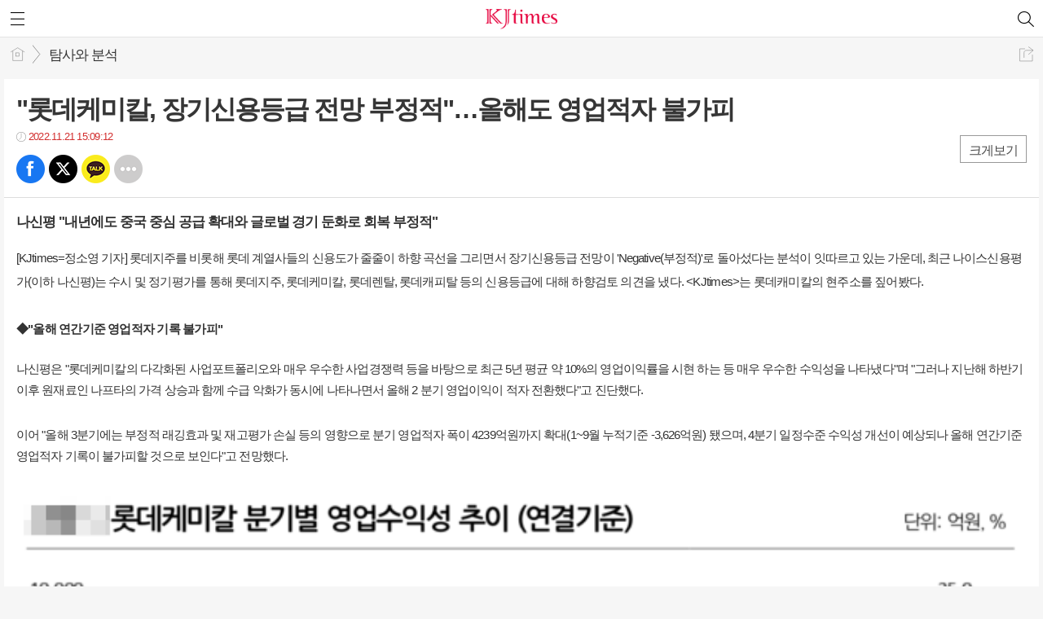

--- FILE ---
content_type: text/html; charset=utf-8
request_url: https://www.kjtimes.com/mobile/article.html?no=73709
body_size: 13155
content:
<!DOCTYPE html>
<html lang="ko">
<head>
<meta name="viewport" content="width=device-width, initial-scale=1.0">
<meta name="format-detection" content="telephone=no">

<meta charset="UTF-8">
<meta http-equiv="X-UA-Compatible" content="IE=edge">
<meta property="og:url"					content="https://www.kjtimes.com/news/article.html?no=73709" />
<meta property="og:type"				content="article" />
<meta property="og:title"				content="&#034;롯데케미칼, 장기신용등급 전망 부정적&#034;…올해도 영업적자 불가피" />
<meta property="og:description"			content="[KJtimes=정소영 기자] 롯데지주를 비롯해 롯데 계열사들의 신용도가 줄줄이 하향 곡선을 그리면서 장기신용등급 전망이 'Negative(부정적)'로 돌아섰다는 분석이 잇따르고 있는 가운데,최근 나이스신용평가(이하 나신평)는수시및정기평가를통해롯데지주,롯데케미칼,롯데렌탈,롯데캐피탈 등의신용등급에 대해 하향검토 의견을 냈다. &lt;KJtimes&gt;는 롯" />
<meta property="og:image"				content="https://www.kjtimes.com/data/design/logo/default_image_share_20190808091000.jpg" />
<meta name="twitter:url"				content="http://www.kjtimes.com/mobile/article.html?no=73709" />
<meta name="twitter:title"				content="&#034;롯데케미칼, 장기신용등급 전망 부정적&#034;…올해도 영업적자 불가피" />
<meta name="twitter:card"				content="photo" />
<meta name="twitter:image"				content="https://www.kjtimes.com/data/design/logo/default_image_share_20190808091000.jpg" />
<title>&#034;롯데케미칼, 장기신용등급 전망 부정적&#034;…올해도 영업적자 불가피</title>
<link rel="apple-touch-icon-precomposed" href="/data/skin/layout/1/m17/images/favicon72.png">
<link rel="apple-touch-icon-precomposed" sizes="144x144" href="/data/skin/layout/1/m17/images/favicon144.png">
<link rel="shortcut icon" href="/data/skin/layout/1/m17/images/favicon.ico">
<link rel="icon" href="/data/skin/layout/1/m17/images/favicon.ico" type="image/x-icon">
<link rel="alternate" type="application/rss+xml" title="RSS 2.0" href="/data/rss/news.xml">
<link rel="stylesheet" href="/mobile/css/style.css">
<link rel="stylesheet" href="/mobile/css/override.css">
<!--[if lte IE 8]>
<link rel="stylesheet" type="text/css" href="/mobile/css/ie.css">
<![endif]-->
<link href="/data/cache/skin/1/mobile_article-cnts.css?20090508101900" type="text/css" rel="stylesheet" />
<meta name="subject" content="넥스트모(kjtimes)" />
<meta name="copyright" content="넥스트모(kjtimes)" />
<meta name="keywords" content="넥스트모(kjtimes)" />
<meta name="title" content="넥스트모(kjtimes)" />
<meta name="description" content="넥스트모(kjtimes)" />

<link rel='stylesheet' href='/mobile/css/swiper.css'>
<link type="text/css" rel="stylesheet" href="/data/skin/content/1/theme_title/index_cache.css">
<script type='text/javascript' src='/plugin/jquery/jquery-1.3.2.min.js'></script>
<script type='text/javascript' src='/js/common/jquery.cookie.js'></script>
<script type='text/javascript' src='/plugin/jquery/jquery-ui-1.7.2.custom.min.js'></script>
<script type='text/javascript' src='/plugin/jquery/plugins/jquery.floatobject-1.0.js'></script>
<script type='text/javascript' src='/plugin/jquery/plugins/jquery.uploadify-v2.1.0/swfobject.js'></script>
<script type='text/javascript' src='/plugin/jquery/plugins/jquery.uploadify-v2.1.0/jquery.uploadify.v2.1.0.min.js'></script>
<script type='text/javascript' src='/plugin/jquery/plugins/jquery.newsticker.js'></script>
<script type='text/javascript' src='/plugin/jquery/plugins/jquery-galleryview/jquery.easing.1.3.js'></script>
<script type='text/javascript' src='/plugin/jquery/plugins/jquery-galleryview/jquery.galleryview-1.1.js'></script>
<script type='text/javascript' src='/plugin/jquery/plugins/jquery-galleryview/jquery.timers-1.1.2.js'></script>
<script type='text/javascript' src='/js/iecontrol.js'></script>
<script type='text/javascript' src='/js/xml_supports.js'></script>
<script type='text/javascript' src='/js/menu.js'></script>
<script type='text/javascript' src='/js/mynews.js'></script>
<script type='text/javascript' src='/js/input.js'></script>
<script type='text/javascript' src='/mobile/js/jquery-1.11.1.js'></script>
<script type='text/javascript' src='/mobile/js/jquery-ui.js'></script>
<script type='text/javascript' src='/mobile/js/jquery.bxslider.js'></script>
<script type='text/javascript' src='/mobile/js/swiper.jquery.min.js'></script>
<script type='text/javascript' src='/mobile/js/icheck.js'></script>
<script type="text/javascript">
	var jQuery11 = $.noConflict(true);
</script>
<script type='text/javascript' src='/mobile/js/style.js'></script>

<script>
function ajaxGetSkinContent(layout_tpl, lay_no)
{
	$("#btn_more_" + lay_no).hide();
	$("#btn_more_loading_" + lay_no).show();
	if($("#skin_content_" + lay_no).attr("data-page") === undefined)
	{
		$("#skin_content_" + lay_no).attr("data-page", 1);
	}
	var page = Number($("#skin_content_" + lay_no).attr("data-page")) + 1;
	var mode = "get_skin_content";
	var parameter = "mode=" + mode + "&layout_tpl=" + layout_tpl + "&lay_no=" + lay_no + "&ajax_page=" + page + "&sec_no=";

	$.ajax({
		url: "/news/ajax.php",
		data: parameter,
		dataType: "json",
		type:"POST",
		error: function(error) {
			console.log(error); 
			return; 
		},
		success: function(data){

			if(data.error_code)
			{
				console.log(data.error_message);
				return false;
			}
			$("#skin_content_" + lay_no).append($(data.html).find("#skin_content_" + lay_no).html());
			$("#skin_content_" + lay_no).attr("data-page", page);

			if($(data.html).find("#skin_content_" + lay_no).children().length >= $("#skin_content_" + lay_no).attr("data-count"))
			{
				$("#btn_more_" + lay_no).show();
			}
			$("#btn_more_loading_" + lay_no).hide();
		},
	});
}
</script>

</head>
<body>
<div id="body_wrap">

	<div id="wrapper">
	
		<!-- HEADER -->
		<div id="header">
			<div class="head_wrap">
				<h1><a href="./"><img src="https://www.kjtimes.com/data/design/logo/mobile_toplogo_20190808091000.png" style="max-height: 25px;" alt="LOGO"></a></h1>
				<a href="javascript:void(0);" class="btn_menu"><span class="blind">메뉴</span></a>
				<a href="javascript:void(0);" class="btn_search"><span class="blind">검색</span></a>
			</div>
			
			<!-- Search box -->
			<div id="search_wrap" style="display: none;">
				<h2 class="blind">Search</h2>
				<form action="./search_result.html" method="GET" id="form_search_top">
				<fieldset>
					<div class="search_box">
						<label for="" class="blind">검색어를 입력하세요.</label>
						<input type="text" name="search" class="search_input i_focus" placeholder="검색어를 입력하세요.">
						<a href="#" class="btn_search_txt" onclick="$('#form_search_top').submit();return false;"><span class="blind">검색</span></a>
						<a href="#" class="btn_search_close"><span class="blind">닫기</span></a>
					</div>
				</fieldset>
				</form>
			</div>
			<!-- // Search box -->
		</div>
		<!-- // HEADER -->
		
				<!-- 네비게이터 -->
		<div class="path_con">
						<ul class="path_wrap">
				<li><a href="./">홈</a></li>
				<li><a href="section_list_all.html?sec_no=280">탐사와 분석</a></li>
							</ul>
			
						<a href="javascript:void(0)" class="btn_art_share" onClick="popupShow(popShare)">공유하기</a>
					</div>
				
		<!-- Content -->
		<div id="container" >
			
			<!-- Left content -->
			<div class="con_primary">
				<div>
					<div class="m_arv_001">
			
	<div class="news_top mov_fix">

		<h3>"롯데케미칼, 장기신용등급 전망 부정적"…올해도 영업적자 불가피</h3>
		
		<em class="t01 icon_clock">2022.11.21 15:09:12</em>
		
		<div class="a_right">
			<a href="javascript:void(0)" class="btn_zoom" id="txtSizeBtn">크게보기</a>
		</div>
		
		<!-- 
			아이콘 순서
			bsm01 : 페이스북
			bsm02 : 트위터
			bsm03 : 구글+
			bsm04 : 카카오톡
			bsm05 : 카카오스토리
			bsm06 : 라인
			bsm07 : 네이버블로그
			bsm08 : 밴드
			bsm09 : 기타
		-->
		<ul class="btn_share_small">
			<li class="bsm01"><a href="#" onclick="openSocial('facebook', 'https://www.kjtimes.com/news/article.html?no=73709', '%26%23034%3B%EB%A1%AF%EB%8D%B0%EC%BC%80%EB%AF%B8%EC%B9%BC%2C%20%EC%9E%A5%EA%B8%B0%EC%8B%A0%EC%9A%A9%EB%93%B1%EA%B8%89%20%EC%A0%84%EB%A7%9D%20%EB%B6%80%EC%A0%95%EC%A0%81%26%23034%3B%E2%80%A6%EC%98%AC%ED%95%B4%EB%8F%84%20%EC%98%81%EC%97%85%EC%A0%81%EC%9E%90%20%EB%B6%88%EA%B0%80%ED%94%BC', 'www.kjtimes.com', 'kjtimes',  '', '');return false;">페북</a></li>
			<li class="bsm02"><a href="#" onclick="openSocial('twitter', 'https://www.kjtimes.com/news/article.html?no=73709', '%26%23034%3B%EB%A1%AF%EB%8D%B0%EC%BC%80%EB%AF%B8%EC%B9%BC%2C%20%EC%9E%A5%EA%B8%B0%EC%8B%A0%EC%9A%A9%EB%93%B1%EA%B8%89%20%EC%A0%84%EB%A7%9D%20%EB%B6%80%EC%A0%95%EC%A0%81%26%23034%3B%E2%80%A6%EC%98%AC%ED%95%B4%EB%8F%84%20%EC%98%81%EC%97%85%EC%A0%81%EC%9E%90%20%EB%B6%88%EA%B0%80%ED%94%BC', 'www.kjtimes.com', 'kjtimes',  '', '');return false;">트윗</a></li>
			<li class="bsm04"><a href="#" onclick="openSocial('kakaotalk', 'https://www.kjtimes.com/news/article.html?no=73709', '%26%23034%3B%EB%A1%AF%EB%8D%B0%EC%BC%80%EB%AF%B8%EC%B9%BC%2C%20%EC%9E%A5%EA%B8%B0%EC%8B%A0%EC%9A%A9%EB%93%B1%EA%B8%89%20%EC%A0%84%EB%A7%9D%20%EB%B6%80%EC%A0%95%EC%A0%81%26%23034%3B%E2%80%A6%EC%98%AC%ED%95%B4%EB%8F%84%20%EC%98%81%EC%97%85%EC%A0%81%EC%9E%90%20%EB%B6%88%EA%B0%80%ED%94%BC', 'www.kjtimes.com', 'kjtimes',  '%5BKJtimes%3D%EC%A0%95%EC%86%8C%EC%98%81%20%EA%B8%B0%EC%9E%90%5D%20%EB%A1%AF%EB%8D%B0%EC%A7%80%EC%A3%BC%EB%A5%BC%20%EB%B9%84%EB%A1%AF%ED%95%B4%20%EB%A1%AF%EB%8D%B0%20%EA%B3%84%EC%97%B4%EC%82%AC%EB%93%A4%EC%9D%98%20%EC%8B%A0%EC%9A%A9%EB%8F%84%EA%B0%80%20%EC%A4%84%EC%A4%84%EC%9D%B4%20%ED%95%98%ED%96%A5%20%EA%B3%A1%EC%84%A0%EC%9D%84%20%EA%B7%B8%EB%A6%AC%EB%A9%B4%EC%84%9C%20%EC%9E%A5%EA%B8%B0%EC%8B%A0%EC%9A%A9%EB%93%B1%EA%B8%89%20%EC%A0%84%EB%A7%9D%EC%9D%B4%20%27Negative%28%EB%B6%80%EC%A0%95%EC%A0%81%29%27%EB%A1%9C%20%EB%8F%8C%EC%95%84%EC%84%B0%EB%8B%A4%EB%8A%94%20%EB%B6%84%EC%84%9D%EC%9D%B4%20%EC%9E%87%EB%94%B0%EB%A5%B4%EA%B3%A0%20%EC%9E%88%EB%8A%94%20%EA%B0%80%EC%9A%B4%EB%8D%B0%2C%26nbsp%3B%EC%B5%9C%EA%B7%BC%20%EB%82%98%EC%9D%B4%EC%8A%A4%EC%8B%A0%EC%9A%A9%ED%8F%89%EA%B0%80%28%EC%9D%B4%ED%95%98%20%EB%82%98%EC%8B%A0%ED%8F%89%29%EB%8A%94%26nbsp%3B%EC%88%98%EC%8B%9C%26nbsp%3B%EB%B0%8F%26nbsp%3B%EC%A0%95%EA%B8%B0%ED%8F%89%EA%B0%80%EB%A5%BC%26n', 'https://www.kjtimes.com/data/photos/20221147/art_16690108693442_b812c4.jpg', '580', '241');return false;">카톡</a></li>
			<!--
			<li class="bsm03"><a href="#">구글</a></li>
			<li class="bsm05"><a href="#">카스</a></li>
			<li class="bsm06"><a href="#">라인</a></li>
			<li class="bsm07"><a href="#">네이버 블로그</a></li>
			<li class="bsm08"><a href="#">밴드</a></li>
			-->
			<li class="bsm09"><a href="javascript:void(0);" onClick="popupShow(popShare)">기타</a></li>
		</ul>
	</div>
	
	<div class="news_detail">
		<div class="news_con">
			<p class="news_txt" id="cnt_veiw">
				
				<h4 class="sub_txt">나신평 "내년에도 중국 중심 공급 확대와 글로벌 경기 둔화로 회복 부정적"</h4>
				
				<div itemprop="articleBody">
					
					<p style="font-stretch: normal; font-size: 13px; line-height: 1.4; font-family: &quot;Helvetica Neue&quot;;"><span style="font-family: gulim; font-size: 15px;">[KJtimes=정소영 기자] 롯데지주를 비롯해 롯데 계열사들의 신용도가 줄줄이 하향 곡선을 그리면서 장기신용등급 전망이 '</span><span style="letter-spacing: -0.7800000309944153px;"><span style="font-family: gulim; font-size: 15px;">Negative(부정적)'로 돌아섰다는 분석이 잇따르고 있는 가운데,&nbsp;</span></span><span style="letter-spacing: -0.7800000309944153px;"><span style="font-family: gulim; font-size: 15px;">최근 나이스신용평가(이하 나신평)는&nbsp;</span></span><span style="letter-spacing: -0.7800000309944153px; font-family: gulim; font-size: 15px;">수시</span><span style="letter-spacing: -0.7800000309944153px; font-stretch: normal; line-height: normal; font-family: gulim; font-size: 15px;">&nbsp;</span><span style="letter-spacing: -0.7800000309944153px; font-family: gulim; font-size: 15px;">및</span><span style="letter-spacing: -0.7800000309944153px; font-stretch: normal; line-height: normal; font-family: gulim; font-size: 15px;">&nbsp;</span><span style="letter-spacing: -0.7800000309944153px; font-family: gulim; font-size: 15px;">정기평가를</span><span style="letter-spacing: -0.7800000309944153px; font-stretch: normal; line-height: normal; font-family: gulim; font-size: 15px;">&nbsp;</span><span style="letter-spacing: -0.7800000309944153px; font-family: gulim; font-size: 15px;">통해&nbsp;</span><span style="letter-spacing: -0.7800000309944153px; font-family: 맑은고딕, &quot;Malgun Gothic&quot;, &quot;Apple SD Gothic Neo&quot;, 돋움, Dotum, Helvetica, &quot;Droid Sans&quot;, AppleSDGothic, Arial, sans-serif;"><span style="font-family: gulim; font-size: 15px;">롯데지주</span></span><span style="letter-spacing: -0.7800000309944153px; font-stretch: normal; line-height: normal;"><span style="font-family: gulim; font-size: 15px;">,&nbsp;</span></span><span style="letter-spacing: -0.7800000309944153px; font-family: 맑은고딕, &quot;Malgun Gothic&quot;, &quot;Apple SD Gothic Neo&quot;, 돋움, Dotum, Helvetica, &quot;Droid Sans&quot;, AppleSDGothic, Arial, sans-serif;"><span style="font-family: gulim; font-size: 15px;">롯데케미칼</span></span><span style="letter-spacing: -0.7800000309944153px; font-stretch: normal; line-height: normal;"><span style="font-family: gulim; font-size: 15px;">,&nbsp;</span></span><span style="letter-spacing: -0.7800000309944153px; font-family: 맑은고딕, &quot;Malgun Gothic&quot;, &quot;Apple SD Gothic Neo&quot;, 돋움, Dotum, Helvetica, &quot;Droid Sans&quot;, AppleSDGothic, Arial, sans-serif;"><span style="font-family: gulim; font-size: 15px;">롯데렌탈</span></span><span style="letter-spacing: -0.7800000309944153px; font-stretch: normal; line-height: normal;"><span style="font-family: gulim; font-size: 15px;">,&nbsp;</span></span><span style="letter-spacing: -0.7800000309944153px; font-family: 맑은고딕, &quot;Malgun Gothic&quot;, &quot;Apple SD Gothic Neo&quot;, 돋움, Dotum, Helvetica, &quot;Droid Sans&quot;, AppleSDGothic, Arial, sans-serif;"><span style="font-family: gulim; font-size: 15px;">롯데캐피탈 등</span></span><span style="letter-spacing: -0.7800000309944153px; font-family: gulim; font-size: 15px;">의</span><span style="letter-spacing: -0.7800000309944153px; font-stretch: normal; line-height: normal; font-family: gulim; font-size: 15px;">&nbsp;</span><span style="letter-spacing: -0.7800000309944153px; font-family: gulim; font-size: 15px;">신용등급에 대해 </span><span style="letter-spacing: -0.7800000309944153px; font-family: gulim; font-size: 15px;">하향검토 의견을 냈다. &lt;KJtimes&gt;는 롯데캐미칼의 현주소를 짚어봤다.</span></p><p style="font-stretch: normal; font-size: 13px; line-height: normal; font-family: &quot;Helvetica Neue&quot;;"><span style="letter-spacing: -0.7800000309944153px; font-family: 맑은고딕, &quot;Malgun Gothic&quot;, &quot;Apple SD Gothic Neo&quot;, 돋움, Dotum, Helvetica, &quot;Droid Sans&quot;, AppleSDGothic, Arial, sans-serif;"><br></span></p><p style="font-stretch: normal; font-size: 13px; line-height: 1.4; font-family: &quot;Helvetica Neue&quot;;"><b><span style="letter-spacing: -0.7800000309944153px; font-family: gulim; font-size: 15px;">◆"</span><span style="letter-spacing: -0.7800000309944153px; font-stretch: normal; line-height: normal; font-family: gulim; font-size: 15px;">올해&nbsp;</span><span style="font-family: gulim; letter-spacing: -0.7800000309944153px; font-size: 15px;">연간기준</span><span style="letter-spacing: -0.7800000309944153px; font-stretch: normal; line-height: normal; font-family: gulim; font-size: 15px;">&nbsp;</span><span style="font-family: gulim; letter-spacing: -0.7800000309944153px; font-size: 15px;">영업적자</span><span style="letter-spacing: -0.7800000309944153px; font-stretch: normal; line-height: normal; font-family: gulim; font-size: 15px;">&nbsp;</span><span style="font-family: gulim; letter-spacing: -0.7800000309944153px; font-size: 15px;">기록</span><span style="letter-spacing: -0.7800000309944153px; font-stretch: normal; line-height: normal; font-family: gulim; font-size: 15px;">&nbsp;</span><span style="font-family: gulim; letter-spacing: -0.7800000309944153px; font-size: 15px;">불가피"</span></b></p><p style="font-stretch: normal; font-size: 13px; line-height: normal; font-family: &quot;Helvetica Neue&quot;;"><br></p><p style="font-stretch: normal; font-size: 13px; line-height: 1.4;"><span style="font-family: gulim; font-stretch: normal; line-height: normal; font-size: 15px;">나신평은 "</span><span style="font-family: gulim; letter-spacing: -0.7800000309944153px; font-size: 15px;">롯데케미칼의&nbsp;</span><span style="font-family: gulim; font-size: 15px;">다각화된</span><span style="font-stretch: normal; line-height: normal; font-family: gulim; font-size: 15px;"> </span><span style="font-family: gulim; font-size: 15px;">사업포트폴리오와</span><span style="font-stretch: normal; line-height: normal; font-family: gulim; font-size: 15px;"> </span><span style="font-family: gulim; font-size: 15px;">매우</span><span style="font-stretch: normal; line-height: normal; font-family: gulim; font-size: 15px;"> </span><span style="font-family: gulim; font-size: 15px;">우수한</span><span style="font-stretch: normal; line-height: normal; font-family: gulim; font-size: 15px;"> </span><span style="font-family: gulim; font-size: 15px;">사업경쟁력</span><span style="font-stretch: normal; line-height: normal; font-family: gulim; font-size: 15px;"> </span><span style="font-family: gulim; font-size: 15px;">등을</span><span style="font-stretch: normal; line-height: normal; font-family: gulim; font-size: 15px;"> </span><span style="font-family: gulim; font-size: 15px;">바탕으로</span><span style="font-stretch: normal; line-height: normal; font-family: gulim; font-size: 15px;"> </span><span style="font-family: gulim; font-size: 15px;">최근</span><span style="font-stretch: normal; line-height: normal; font-family: gulim; font-size: 15px;"> 5</span><span style="font-family: gulim; font-size: 15px;">년</span><span style="font-stretch: normal; line-height: normal; font-family: gulim; font-size: 15px;"> </span><span style="font-family: gulim; font-size: 15px;">평균</span><span style="font-stretch: normal; line-height: normal; font-family: gulim; font-size: 15px;"> </span><span style="font-family: gulim; font-size: 15px;">약</span><span style="font-stretch: normal; line-height: normal; font-family: gulim; font-size: 15px;"> 10%</span><span style="font-family: gulim; font-size: 15px;">의</span><span style="font-stretch: normal; line-height: normal; font-family: gulim; font-size: 15px;"> </span><span style="font-family: gulim; font-size: 15px;">영업이익률을</span><span style="font-stretch: normal; line-height: normal; font-family: gulim; font-size: 15px;"> </span><span style="font-family: gulim; font-size: 15px;">시현 하는</span><span style="font-stretch: normal; line-height: normal; font-family: gulim; font-size: 15px;"> </span><span style="font-family: gulim; font-size: 15px;">등</span><span style="font-stretch: normal; line-height: normal; font-family: gulim; font-size: 15px;"> </span><span style="font-family: gulim; font-size: 15px;">매우</span><span style="font-stretch: normal; line-height: normal; font-family: gulim; font-size: 15px;"> </span><span style="font-family: gulim; font-size: 15px;">우수한</span><span style="font-stretch: normal; line-height: normal; font-family: gulim; font-size: 15px;"> </span><span style="font-family: gulim; font-size: 15px;">수익성을</span><span style="font-stretch: normal; line-height: normal; font-family: gulim; font-size: 15px;"> </span><span style="font-family: gulim; font-size: 15px;">나타냈다"며 "</span><span style="font-family: gulim; font-size: 15px;">그러나</span><span style="font-stretch: normal; line-height: normal; font-family: gulim; font-size: 15px;">&nbsp;지난해 </span><span style="font-family: gulim; font-size: 15px;">하반기</span><span style="font-stretch: normal; line-height: normal; font-family: gulim; font-size: 15px;"> </span><span style="font-family: gulim; font-size: 15px;">이후</span><span style="font-stretch: normal; line-height: normal; font-family: gulim; font-size: 15px;"> </span><span style="font-family: gulim; font-size: 15px;">원재료인</span><span style="font-stretch: normal; line-height: normal; font-family: gulim; font-size: 15px;"> </span><span style="font-family: gulim; font-size: 15px;">나프타의</span><span style="font-stretch: normal; line-height: normal; font-family: gulim; font-size: 15px;"> </span><span style="font-family: gulim; font-size: 15px;">가격</span><span style="font-stretch: normal; line-height: normal; font-family: gulim; font-size: 15px;"> </span><span style="font-family: gulim; font-size: 15px;">상승과</span><span style="font-stretch: normal; line-height: normal; font-family: gulim; font-size: 15px;"> </span><span style="font-family: gulim; font-size: 15px;">함께</span><span style="font-stretch: normal; line-height: normal; font-family: gulim; font-size: 15px;"> </span><span style="font-family: gulim; font-size: 15px;">수급</span><span style="font-stretch: normal; line-height: normal; font-family: gulim; font-size: 15px;"> </span><span style="font-family: gulim; font-size: 15px;">악화가</span><span style="font-stretch: normal; line-height: normal; font-family: gulim; font-size: 15px;"> </span><span style="font-family: gulim; font-size: 15px;">동시에</span><span style="font-stretch: normal; line-height: normal; font-family: gulim; font-size: 15px;"> </span><span style="font-family: gulim; font-size: 15px;">나타나면서</span><span style="font-stretch: normal; line-height: normal; font-family: gulim; font-size: 15px;">&nbsp;올해 </span><span style="font-stretch: normal; line-height: normal; font-family: gulim; font-size: 15px;">2 </span><span style="font-family: gulim; font-size: 15px;">분기</span><span style="font-stretch: normal; line-height: normal; font-family: gulim; font-size: 15px;"> </span><span style="font-family: gulim; font-size: 15px;">영업이익이</span><span style="font-stretch: normal; line-height: normal; font-family: gulim; font-size: 15px;"> </span><span style="font-family: gulim; font-size: 15px;">적자</span><span style="font-stretch: normal; line-height: normal; font-family: gulim; font-size: 15px;"> </span><span style="font-family: gulim; font-size: 15px;">전환했다"고 진단했다.</span></p><p style="font-stretch: normal; font-size: 13px; line-height: normal;"><span style="font-stretch: normal; line-height: normal; font-family: &quot;Helvetica Neue&quot;;"><br></span></p><p style="font-stretch: normal; font-size: 13px; line-height: 1.4;"><span style="font-stretch: normal; line-height: normal; font-family: gulim; font-size: 15px;">이어 "올해&nbsp;</span><span style="font-stretch: normal; line-height: normal; font-family: gulim; font-size: 15px;">3</span><span style="font-family: gulim; font-size: 15px;">분기에는</span><span style="font-stretch: normal; line-height: normal; font-family: gulim; font-size: 15px;"> </span><span style="font-family: gulim; font-size: 15px;">부정적</span><span style="font-stretch: normal; line-height: normal; font-family: gulim; font-size: 15px;"> </span><span style="font-family: gulim; font-size: 15px;">래깅효과</span><span style="font-stretch: normal; line-height: normal; font-family: gulim; font-size: 15px;"> </span><span style="font-family: gulim; font-size: 15px;">및</span><span style="font-stretch: normal; line-height: normal; font-family: gulim; font-size: 15px;"> </span><span style="font-family: gulim; font-size: 15px;">재고평가</span><span style="font-stretch: normal; line-height: normal; font-family: gulim; font-size: 15px;"> </span><span style="font-family: gulim; font-size: 15px;">손실</span><span style="font-stretch: normal; line-height: normal; font-family: gulim; font-size: 15px;"> </span><span style="font-family: gulim; font-size: 15px;">등</span><span style="font-family: gulim; font-size: 15px;">의</span><span style="font-stretch: normal; line-height: normal; font-family: gulim; font-size: 15px;"> </span><span style="font-family: gulim; font-size: 15px;">영향으로</span><span style="font-stretch: normal; line-height: normal; font-family: gulim; font-size: 15px;"> </span><span style="font-family: gulim; font-size: 15px;">분기</span><span style="font-stretch: normal; line-height: normal; font-family: gulim; font-size: 15px;"> </span><span style="font-family: gulim; font-size: 15px;">영업적자</span><span style="font-stretch: normal; line-height: normal; font-family: gulim; font-size: 15px;"> </span><span style="font-family: gulim; font-size: 15px;">폭이</span><span style="font-stretch: normal; line-height: normal; font-family: gulim; font-size: 15px;"> 4239</span><span style="font-family: gulim; font-size: 15px;">억원까지</span><span style="font-stretch: normal; line-height: normal; font-family: gulim; font-size: 15px;"> </span><span style="font-family: gulim; font-size: 15px;">확대</span><span style="font-stretch: normal; line-height: normal; font-family: gulim; font-size: 15px;">(1~9</span><span style="font-family: gulim; font-size: 15px;">월</span><span style="font-stretch: normal; line-height: normal; font-family: gulim; font-size: 15px;"> </span><span style="font-family: gulim; font-size: 15px;">누적기준</span><span style="font-stretch: normal; line-height: normal; font-family: gulim; font-size: 15px;"> -3,626</span><span style="font-family: gulim; font-size: 15px;">억원</span><span style="font-stretch: normal; line-height: normal; font-family: gulim; font-size: 15px;">) 됐</span><span style="font-family: gulim; font-size: 15px;">으며</span><span style="font-stretch: normal; line-height: normal; font-family: gulim; font-size: 15px;">, 4</span><span style="font-family: gulim; font-size: 15px;">분기</span><span style="font-stretch: normal; line-height: normal; font-family: gulim; font-size: 15px;"> </span><span style="font-family: gulim; font-size: 15px;">일정수준</span><span style="font-stretch: normal; line-height: normal; font-family: gulim; font-size: 15px;"> </span><span style="font-family: gulim; font-size: 15px;">수익성</span><span style="font-stretch: normal; line-height: normal; font-family: gulim; font-size: 15px;"> </span><span style="font-family: gulim; font-size: 15px;">개선이</span><span style="font-stretch: normal; line-height: normal; font-family: gulim; font-size: 15px;"> </span><span style="font-family: gulim; font-size: 15px;">예상되나</span><span style="font-stretch: normal; line-height: normal; font-family: gulim; font-size: 15px;">&nbsp;올해 </span><span style="font-family: gulim; font-size: 15px;">연간기준</span><span style="font-stretch: normal; line-height: normal; font-family: gulim; font-size: 15px;"> </span><span style="font-family: gulim; font-size: 15px;">영업적자</span><span style="font-stretch: normal; line-height: normal; font-family: gulim; font-size: 15px;"> </span><span style="font-family: gulim; font-size: 15px;">기록이</span><span style="font-stretch: normal; line-height: normal; font-family: gulim; font-size: 15px;"> </span><span style="font-family: gulim; font-size: 15px;">불가피할</span><span style="font-stretch: normal; line-height: normal; font-family: gulim; font-size: 15px;">&nbsp;것으로 보인다"</span><span style="font-family: gulim; font-size: 15px;">고 전망했다.</span></p><p style="font-stretch: normal; font-size: 13px; line-height: normal;"><span style="font-family: &quot;.Apple SD Gothic NeoI&quot;;"><br></span></p><p style="font-stretch: normal; font-size: 13px; line-height: normal;"><span style="font-family: &quot;.Apple SD Gothic NeoI&quot;;"><img xtype="photo" src="https://www.kjtimes.com/data/photos/20221147/art_1669010134905_d79499.png" title="(자료 = 롯데케미칼 공시자료, NICE신용평가) " class="sm-image-c"><br></span></p><p style="font-stretch: normal; font-size: 13px; line-height: 1.4;"><span style="font-family: gulim; font-size: 15px;">또한</span><span style="font-stretch: normal; line-height: normal; font-family: gulim; font-size: 15px;">&nbsp;"내년</span><span style="font-family: gulim; font-size: 15px;">에도</span><span style="font-stretch: normal; line-height: normal; font-family: gulim; font-size: 15px;"> </span><span style="font-family: gulim; font-size: 15px;">아시아</span><span style="font-stretch: normal; line-height: normal; font-family: gulim; font-size: 15px;"> </span><span style="font-family: gulim; font-size: 15px;">권역내</span><span style="font-stretch: normal; line-height: normal; font-family: gulim; font-size: 15px;"> </span><span style="font-family: gulim; font-size: 15px;">중국을</span><span style="font-stretch: normal; line-height: normal; font-family: gulim; font-size: 15px;"> </span><span style="font-family: gulim; font-size: 15px;">중심으로</span><span style="font-stretch: normal; line-height: normal; font-family: gulim; font-size: 15px;"> </span><span style="font-family: gulim; font-size: 15px;">한</span><span style="font-stretch: normal; line-height: normal; font-family: gulim; font-size: 15px;"> </span><span style="font-family: gulim; font-size: 15px;">공급</span><span style="font-stretch: normal; line-height: normal; font-family: gulim; font-size: 15px;"> </span><span style="font-family: gulim; font-size: 15px;">확대와</span><span style="font-stretch: normal; line-height: normal; font-family: gulim; font-size: 15px;"> </span><span style="font-family: gulim; font-size: 15px;">글로벌</span><span style="font-stretch: normal; line-height: normal; font-family: gulim; font-size: 15px;"> </span><span style="font-family: gulim; font-size: 15px;">경기</span><span style="font-stretch: normal; line-height: normal; font-family: gulim; font-size: 15px;"> </span><span style="font-family: gulim; font-size: 15px;">둔화가</span><span style="font-stretch: normal; line-height: normal; font-family: gulim; font-size: 15px;"> </span><span style="font-family: gulim; font-size: 15px;">이어지면서</span><span style="font-stretch: normal; line-height: normal; font-family: gulim; font-size: 15px;"> </span><span style="font-family: gulim; font-size: 15px;">영업수익성</span><span style="font-stretch: normal; line-height: normal; font-family: gulim; font-size: 15px;"> </span><span style="font-family: gulim; font-size: 15px;">회복에</span><span style="font-stretch: normal; line-height: normal; font-family: gulim; font-size: 15px;"> </span><span style="font-family: gulim; font-size: 15px;">부담요인으로</span><span style="font-stretch: normal; line-height: normal; font-family: gulim; font-size: 15px;"> </span><span style="font-family: gulim; font-size: 15px;">작용할</span><span style="font-stretch: normal; line-height: normal; font-family: gulim; font-size: 15px;"> </span><span style="font-family: gulim; font-size: 15px;">전망이다"고 덧붙였다.</span></p><p style="font-stretch: normal; font-size: 13px; line-height: normal;"><span style="font-family: &quot;.Apple SD Gothic NeoI&quot;;"><br></span></p><p style="font-stretch: normal; font-size: 13px; line-height: 1.4;"><span style="font-family: gulim; font-size: 15px;">나신평에 따르면, 롯데케미칼은</span><span style="font-stretch: normal; line-height: normal; font-family: gulim; font-size: 15px;"> </span><span style="font-family: gulim; font-size: 15px;">과거</span><span style="font-stretch: normal; line-height: normal; font-family: gulim; font-size: 15px;"> </span><span style="font-family: gulim; font-size: 15px;">다각화된</span><span style="font-stretch: normal; line-height: normal; font-family: gulim; font-size: 15px;"> </span><span style="font-family: gulim; font-size: 15px;">사업포트폴리오와</span><span style="font-stretch: normal; line-height: normal; font-family: gulim; font-size: 15px;"> </span><span style="font-family: gulim; font-size: 15px;">경쟁지위를</span><span style="font-stretch: normal; line-height: normal; font-family: gulim; font-size: 15px;"> </span><span style="font-family: gulim; font-size: 15px;">바탕으로</span><span style="font-stretch: normal; line-height: normal; font-family: gulim; font-size: 15px;"> </span><span style="font-family: gulim; font-size: 15px;">석유화학산업의</span><span style="font-stretch: normal; line-height: normal; font-family: gulim; font-size: 15px;"> </span><span style="font-family: gulim; font-size: 15px;">변동성</span><span style="font-stretch: normal; line-height: normal; font-family: gulim; font-size: 15px;"> </span><span style="font-family: gulim; font-size: 15px;">및</span><span style="font-stretch: normal; line-height: normal; font-family: gulim; font-size: 15px;"> </span><span style="font-family: gulim; font-size: 15px;">투자부담에</span><span style="font-stretch: normal; line-height: normal; font-family: gulim; font-size: 15px;"> </span><span style="font-family: gulim; font-size: 15px;">대응하면서</span><span style="font-stretch: normal; line-height: normal; font-family: gulim; font-size: 15px;"> </span><span style="font-family: gulim; font-size: 15px;">매우</span><span style="font-stretch: normal; line-height: normal; font-family: gulim; font-size: 15px;"> </span><span style="font-family: gulim; font-size: 15px;">우수한</span><span style="font-stretch: normal; line-height: normal; font-family: gulim; font-size: 15px;"> </span><span style="font-family: gulim; font-size: 15px;">현금창출력</span><span style="font-stretch: normal; line-height: normal; font-family: gulim; font-size: 15px;"> </span><span style="font-family: gulim; font-size: 15px;">및</span><span style="font-stretch: normal; line-height: normal; font-family: gulim; font-size: 15px;"> </span><span style="font-family: gulim; font-size: 15px;">재무구조를</span><span style="font-stretch: normal; line-height: normal; font-family: gulim; font-size: 15px;"> </span><span style="font-family: gulim; font-size: 15px;">유지해</span><span style="font-stretch: normal; line-height: normal; font-family: gulim; font-size: 15px;"> </span><span style="font-family: gulim; font-size: 15px;">왔다</span><span style="font-stretch: normal; line-height: normal; font-family: gulim; font-size: 15px;">.&nbsp;</span></p><p style="font-stretch: normal; font-size: 13px; line-height: 1.4;"><span style="font-stretch: normal; line-height: normal; font-family: gulim; font-size: 15px;"><br></span></p><p style="font-stretch: normal; font-size: 13px; line-height: 1.4;"><span style="font-stretch: normal; line-height: normal; font-family: gulim; font-size: 15px;">특히&nbsp;</span><span style="font-family: gulim; font-size: 15px;">롯데첨단소재</span><span style="font-stretch: normal; line-height: normal; font-family: gulim; font-size: 15px;">, </span><span style="font-family: gulim; font-size: 15px;">롯데정밀화학</span><span style="font-stretch: normal; line-height: normal; font-family: gulim; font-size: 15px;"> </span><span style="font-family: gulim; font-size: 15px;">등</span><span style="font-stretch: normal; line-height: normal; font-family: gulim; font-size: 15px;"> </span><span style="font-family: gulim; font-size: 15px;">자회사</span><span style="font-stretch: normal; line-height: normal; font-family: gulim; font-size: 15px;"> </span><span style="font-family: gulim; font-size: 15px;">인수</span><span style="font-stretch: normal; line-height: normal; font-family: gulim; font-size: 15px;"> </span><span style="font-family: gulim; font-size: 15px;">및</span><span style="font-stretch: normal; line-height: normal; font-family: gulim; font-size: 15px;"> </span><span style="font-family: gulim; font-size: 15px;">미국</span><span style="font-stretch: normal; line-height: normal; font-family: gulim; font-size: 15px;"> ECC </span><span style="font-family: gulim; font-size: 15px;">투자</span><span style="font-stretch: normal; line-height: normal; font-family: gulim; font-size: 15px;"> </span><span style="font-family: gulim; font-size: 15px;">등</span><span style="font-stretch: normal; line-height: normal; font-family: gulim; font-size: 15px;"> </span><span style="font-family: gulim; font-size: 15px;">대규모</span><span style="font-stretch: normal; line-height: normal; font-family: gulim; font-size: 15px;"> </span><span style="font-family: gulim; font-size: 15px;">투자에도 불구하고 </span><span style="font-family: gulim; font-size: 15px;">잉여현금창출</span><span style="font-stretch: normal; line-height: normal; font-family: gulim; font-size: 15px;"> </span><span style="font-family: gulim; font-size: 15px;">및</span><span style="font-stretch: normal; line-height: normal; font-family: gulim; font-size: 15px;"> </span><span style="font-family: gulim; font-size: 15px;">지분</span><span style="font-stretch: normal; line-height: normal; font-family: gulim; font-size: 15px;"> </span><span style="font-family: gulim; font-size: 15px;">매각</span><span style="font-stretch: normal; line-height: normal; font-family: gulim; font-size: 15px;"> </span><span style="font-family: gulim; font-size: 15px;">등을</span><span style="font-stretch: normal; line-height: normal; font-family: gulim; font-size: 15px;"> </span><span style="font-family: gulim; font-size: 15px;">통해</span><span style="font-stretch: normal; line-height: normal; font-family: gulim; font-size: 15px;">&nbsp;지난해 </span><span style="font-family: gulim; font-size: 15px;">말까지</span><span style="font-stretch: normal; line-height: normal; font-family: gulim; font-size: 15px;"> </span><span style="font-family: gulim; font-size: 15px;">부</span><span style="font-stretch: normal; line-height: normal; font-family: gulim; font-size: 15px;">(-)</span><span style="font-family: gulim; font-size: 15px;">의</span><span style="font-stretch: normal; line-height: normal; font-family: gulim; font-size: 15px;"> </span><span style="font-family: gulim; font-size: 15px;">순차입금을</span><span style="font-stretch: normal; line-height: normal; font-family: gulim; font-size: 15px;"> </span><span style="font-family: gulim; font-size: 15px;">유지하는</span><span style="font-stretch: normal; line-height: normal; font-family: gulim; font-size: 15px;"> </span><span style="font-family: gulim; font-size: 15px;">등</span><span style="font-stretch: normal; line-height: normal; font-family: gulim; font-size: 15px;"> </span><span style="font-family: gulim; font-size: 15px;">차입부담을</span><span style="font-stretch: normal; line-height: normal; font-family: gulim; font-size: 15px;"> </span><span style="font-family: gulim; font-size: 15px;">낮게</span><span style="font-stretch: normal; line-height: normal; font-family: gulim; font-size: 15px;"> </span><span style="font-family: gulim; font-size: 15px;">유지해왔다</span><span style="font-stretch: normal; line-height: normal; font-family: gulim; font-size: 15px;">.&nbsp;</span></p><p style="font-stretch: normal; font-size: 13px; line-height: normal;"><span style="font-family: &quot;.Apple SD Gothic NeoI&quot;;"><br></span></p><p style="font-stretch: normal; font-size: 13px; line-height: 1.4;"><span style="font-family: gulim; font-size: 15px;">그러나</span><span style="font-stretch: normal; line-height: normal; font-family: gulim; font-size: 15px;">&nbsp;지난해 </span><span style="font-family: gulim; font-size: 15px;">하반기</span><span style="font-stretch: normal; line-height: normal; font-family: gulim; font-size: 15px;"> </span><span style="font-family: gulim; font-size: 15px;">이후</span><span style="font-stretch: normal; line-height: normal; font-family: gulim; font-size: 15px;"> </span><span style="font-family: gulim; font-size: 15px;">업황</span><span style="font-stretch: normal; line-height: normal; font-family: gulim; font-size: 15px;"> </span><span style="font-family: gulim; font-size: 15px;">저하로</span><span style="font-stretch: normal; line-height: normal; font-family: gulim; font-size: 15px;"> </span><span style="font-family: gulim; font-size: 15px;">인한</span><span style="font-stretch: normal; line-height: normal; font-family: gulim; font-size: 15px;"> </span><span style="font-family: gulim; font-size: 15px;">자체</span><span style="font-stretch: normal; line-height: normal; font-family: gulim; font-size: 15px;"> </span><span style="font-family: gulim; font-size: 15px;">현금창출</span><span style="font-stretch: normal; line-height: normal; font-family: gulim; font-size: 15px;"> </span><span style="font-family: gulim; font-size: 15px;">축소와</span><span style="font-stretch: normal; line-height: normal; font-family: gulim; font-size: 15px;"> </span><span style="font-family: gulim; font-size: 15px;">함께</span><span style="font-stretch: normal; line-height: normal; font-family: gulim; font-size: 15px;"> </span><span style="font-family: gulim; font-size: 15px;">투자자금</span><span style="font-stretch: normal; line-height: normal; font-family: gulim; font-size: 15px;"> </span><span style="font-family: gulim; font-size: 15px;">소요가</span><span style="font-stretch: normal; line-height: normal; font-family: gulim; font-size: 15px;"> </span><span style="font-family: gulim; font-size: 15px;">지속되면서</span><span style="font-stretch: normal; line-height: normal; font-family: gulim; font-size: 15px;">&nbsp;올해 </span><span style="font-stretch: normal; line-height: normal; font-family: gulim; font-size: 15px;">9</span><span style="font-family: gulim; font-size: 15px;">월말</span><span style="font-stretch: normal; line-height: normal; font-family: gulim; font-size: 15px;"> </span><span style="font-family: gulim; font-size: 15px;">기준</span><span style="font-stretch: normal; line-height: normal; font-family: gulim; font-size: 15px;"> </span><span style="font-family: gulim; font-size: 15px;">순차입금이</span><span style="font-stretch: normal; line-height: normal; font-family: gulim; font-size: 15px;"> 2 4</span><span style="font-family: gulim; font-size: 15px;">조원으로</span><span style="font-stretch: normal; line-height: normal; font-family: gulim; font-size: 15px;">&nbsp;지난해 </span><span style="font-family: gulim; font-size: 15px;">말</span><span style="font-stretch: normal; line-height: normal; font-family: gulim; font-size: 15px;"> </span><span style="font-family: gulim; font-size: 15px;">대비</span><span style="font-stretch: normal; line-height: normal; font-family: gulim; font-size: 15px;"> 3</span><span style="font-family: gulim; font-size: 15px;">조원</span><span style="font-stretch: normal; line-height: normal; font-family: gulim; font-size: 15px;"> </span><span style="font-family: gulim; font-size: 15px;">이상</span><span style="font-stretch: normal; line-height: normal; font-family: gulim; font-size: 15px;"> </span><span style="font-family: gulim; font-size: 15px;">증가하는</span><span style="font-stretch: normal; line-height: normal; font-family: gulim; font-size: 15px;"> </span><span style="font-family: gulim; font-size: 15px;">등</span><span style="font-stretch: normal; line-height: normal; font-family: gulim; font-size: 15px;"> </span><span style="font-family: gulim; font-size: 15px;">차입부담이</span><span style="font-stretch: normal; line-height: normal; font-family: gulim; font-size: 15px;"> </span><span style="font-family: gulim; font-size: 15px;">확대되고</span><span style="font-stretch: normal; line-height: normal; font-family: gulim; font-size: 15px;"> </span><span style="font-family: gulim; font-size: 15px;">있다는 게 나신평의 분석이다</span><span style="font-stretch: normal; line-height: normal; font-family: gulim; font-size: 15px;">.</span></p><p style="font-stretch: normal; font-size: 13px; line-height: normal;"><span style="font-stretch: normal; line-height: normal; font-family: &quot;Helvetica Neue&quot;;"><br></span></p><span style="font-family: gulim;"><span style="font-size: 15px;">
</span></span><p style="font-stretch: normal; font-size: 13px; line-height: 1.4; font-family: &quot;.Apple SD Gothic NeoI&quot;;"><span style="font-family: gulim; font-size: 15px;">또한</span><span style="font-stretch: normal; line-height: normal; font-family: gulim; font-size: 15px;">&nbsp;올해 </span><span style="font-stretch: normal; line-height: normal; font-family: gulim; font-size: 15px;">4</span><span style="font-family: gulim; font-size: 15px;">분기</span><span style="font-stretch: normal; line-height: normal; font-family: gulim; font-size: 15px;"> </span><span style="font-family: gulim; font-size: 15px;">중</span><span style="font-stretch: normal; line-height: normal; font-family: gulim; font-size: 15px;"> </span><span style="font-family: gulim; font-size: 15px;">롯데건설에</span><span style="font-stretch: normal; line-height: normal; font-family: gulim; font-size: 15px;"> </span><span style="font-family: gulim; font-size: 15px;">대한</span><span style="font-stretch: normal; line-height: normal; font-family: gulim; font-size: 15px;"> </span><span style="font-family: gulim; font-size: 15px;">자금지원</span><span style="font-stretch: normal; line-height: normal; font-family: gulim; font-size: 15px;">(</span><span style="font-family: gulim; font-size: 15px;">출자</span><span style="font-stretch: normal; line-height: normal; font-family: gulim; font-size: 15px;"> 876</span><span style="font-family: gulim; font-size: 15px;">억원</span><span style="font-stretch: normal; line-height: normal; font-family: gulim; font-size: 15px;">, </span><span style="font-family: gulim; font-size: 15px;">자금대여</span><span style="font-stretch: normal; line-height: normal; font-family: gulim; font-size: 15px;"> </span><span style="font-family: gulim; font-size: 15px;">롯데케미칼</span><span style="font-stretch: normal; line-height: normal; font-family: gulim; font-size: 15px;"> 5000</span><span style="font-family: gulim; font-size: 15px;">억원</span><span style="font-stretch: normal; line-height: normal; font-family: gulim; font-size: 15px;">, </span><span style="font-family: gulim; font-size: 15px;">롯데정밀화학</span><span style="font-stretch: normal; line-height: normal; font-family: gulim; font-size: 15px;"> 3000</span><span style="font-family: gulim; font-size: 15px;">억원</span><span style="font-stretch: normal; line-height: normal; font-family: gulim; font-size: 15px;">, </span><span style="font-family: gulim; font-size: 15px;">단</span><span style="font-stretch: normal; line-height: normal; font-family: gulim; font-size: 15px;"> </span><span style="font-family: gulim; font-size: 15px;">대여금의</span><span style="font-stretch: normal; line-height: normal; font-family: gulim; font-size: 15px;"> </span><span style="font-family: gulim; font-size: 15px;">경우</span><span style="font-stretch: normal; line-height: normal; font-family: gulim; font-size: 15px;"> 2023</span><span style="font-family: gulim; font-size: 15px;">년</span><span style="font-stretch: normal; line-height: normal; font-family: gulim; font-size: 15px;"> 1</span><span style="font-family: gulim; font-size: 15px;">분기</span><span style="font-stretch: normal; line-height: normal; font-family: gulim; font-size: 15px;"> </span><span style="font-family: gulim; font-size: 15px;">회수계획</span><span style="font-stretch: normal; line-height: normal; font-family: gulim; font-size: 15px;">)</span><span style="font-family: gulim; font-size: 15px;">으로</span><span style="font-stretch: normal; line-height: normal; font-family: gulim; font-size: 15px;"> </span><span style="font-family: gulim; font-size: 15px;">재무부담이</span><span style="font-stretch: normal; line-height: normal; font-family: gulim; font-size: 15px;"> </span><span style="font-family: gulim; font-size: 15px;">가중됐으며</span><span style="font-stretch: normal; line-height: normal; font-family: gulim; font-size: 15px;">, </span><span style="font-family: gulim; font-size: 15px;">인도네시아</span><span style="font-stretch: normal; line-height: normal; font-family: gulim; font-size: 15px;"> LINE(Lotte Indonesia New Ethylene) </span><span style="font-family: gulim; font-size: 15px;">프로젝트</span><span style="font-stretch: normal; line-height: normal; font-family: gulim; font-size: 15px;">(39</span><span style="font-family: gulim; font-size: 15px;">억</span><span style="font-stretch: normal; line-height: normal; font-family: gulim; font-size: 15px;">USD)</span><span style="font-family: gulim; font-size: 15px;">와</span><span style="font-stretch: normal; line-height: normal; font-family: gulim; font-size: 15px;"> </span><span style="font-family: gulim; font-size: 15px;">함께</span><span style="font-stretch: normal; line-height: normal; font-family: gulim; font-size: 15px;"> </span><span style="font-family: gulim; font-size: 15px;">일진머티리얼즈</span><span style="font-stretch: normal; line-height: normal; font-family: gulim; font-size: 15px;"> </span><span style="font-family: gulim; font-size: 15px;">인수</span><span style="font-stretch: normal; line-height: normal; font-family: gulim; font-size: 15px;"> </span><span style="font-family: gulim; font-size: 15px;">결정에</span><span style="font-stretch: normal; line-height: normal; font-family: gulim; font-size: 15px;"> </span><span style="font-family: gulim; font-size: 15px;">따른</span><span style="font-stretch: normal; line-height: normal; font-family: gulim; font-size: 15px;"> </span><span style="font-family: gulim; font-size: 15px;">지분인수</span><span style="font-stretch: normal; line-height: normal; font-family: gulim; font-size: 15px;"> </span><span style="font-family: gulim; font-size: 15px;">자금</span><span style="font-stretch: normal; line-height: normal; font-family: gulim; font-size: 15px;"> </span><span style="font-family: gulim; font-size: 15px;">부담</span><span style="font-stretch: normal; line-height: normal; font-family: gulim; font-size: 15px;">(2.7</span><span style="font-family: gulim; font-size: 15px;">조원</span><span style="font-stretch: normal; line-height: normal; font-family: gulim; font-size: 15px;">) </span><span style="font-family: gulim; font-size: 15px;">등을</span><span style="font-stretch: normal; line-height: normal; font-family: gulim; font-size: 15px;"> </span><span style="font-family: gulim; font-size: 15px;">고려하면</span><span style="font-stretch: normal; line-height: normal; font-family: gulim; font-size: 15px;"> </span><span style="font-family: gulim; font-size: 15px;">중단기적으로 자금부족이</span><span style="font-family: gulim; font-stretch: normal; line-height: normal; font-size: 15px;"> </span><span style="font-family: gulim; font-size: 15px;">지속될</span><span style="font-family: gulim; font-stretch: normal; line-height: normal; font-size: 15px;"> </span><span style="font-family: gulim; font-size: 15px;">것으로</span><span style="font-family: gulim; font-stretch: normal; line-height: normal; font-size: 15px;"> </span><span style="font-family: gulim; font-size: 15px;">예상된다는 것</span><span style="font-family: gulim; font-stretch: normal; line-height: normal; font-size: 15px;">.&nbsp;</span></p><p style="font-stretch: normal; font-size: 13px; line-height: normal; font-family: &quot;.Apple SD Gothic NeoI&quot;;"><span style="font-family: &quot;Helvetica Neue&quot;; font-stretch: normal; line-height: normal;"><br></span></p><p style="font-stretch: normal; font-size: 13px; line-height: normal; font-family: &quot;.Apple SD Gothic NeoI&quot;;"><span style="font-family: &quot;Helvetica Neue&quot;; font-stretch: normal; line-height: normal;"><img xtype="photo" src="https://www.kjtimes.com/data/photos/20221147/art_16690102847615_62a83d.png" title="(자료 = 롯데케미칼 공시자료, NICE신용평가) " class="sm-image-c"><br></span></p><p style="font-stretch: normal; font-size: 13px; line-height: normal; font-family: &quot;.Apple SD Gothic NeoI&quot;;"><span style="font-family: gulim; font-stretch: normal; line-height: normal; font-size: 15px;">나신평은 올해 </span><span style="font-family: gulim; font-stretch: normal; line-height: normal; font-size: 15px;">9</span><span style="font-family: gulim; font-size: 15px;">월말</span><span style="font-family: gulim; font-stretch: normal; line-height: normal; font-size: 15px;"> </span><span style="font-family: gulim; font-size: 15px;">연결기준</span><span style="font-family: gulim; font-stretch: normal; line-height: normal; font-size: 15px;"> </span><span style="font-family: gulim; font-size: 15px;">회사의</span><span style="font-family: gulim; font-stretch: normal; line-height: normal; font-size: 15px;"> </span><span style="font-family: gulim; font-size: 15px;">부채비율은</span><span style="font-family: gulim; font-stretch: normal; line-height: normal; font-size: 15px;"> 53.0%,&nbsp;</span><span style="font-family: gulim; font-size: 15px;">순차입금의존도는</span><span style="font-stretch: normal; line-height: normal; font-family: gulim; font-size: 15px;"> 8.9% </span><span style="font-family: gulim; font-size: 15px;">등으로</span><span style="font-stretch: normal; line-height: normal; font-family: gulim; font-size: 15px;"> </span><span style="font-family: gulim; font-size: 15px;">절대적인</span><span style="font-stretch: normal; line-height: normal; font-family: gulim; font-size: 15px;"> </span><span style="font-family: gulim; font-size: 15px;">재무지표는</span><span style="font-stretch: normal; line-height: normal; font-family: gulim; font-size: 15px;"> </span><span style="font-family: gulim; font-size: 15px;">우수한</span><span style="font-stretch: normal; line-height: normal; font-family: gulim; font-size: 15px;"> </span><span style="font-family: gulim; font-size: 15px;">수준을</span><span style="font-stretch: normal; line-height: normal; font-family: gulim; font-size: 15px;"> </span><span style="font-family: gulim; font-size: 15px;">유지하고</span><span style="font-stretch: normal; line-height: normal; font-family: gulim; font-size: 15px;"> </span><span style="font-family: gulim; font-size: 15px;">있으나</span><span style="font-stretch: normal; line-height: normal; font-family: gulim; font-size: 15px;">, </span><span style="font-family: gulim; font-size: 15px;">악화된</span><span style="font-stretch: normal; line-height: normal; font-family: gulim; font-size: 15px;"> </span><span style="font-family: gulim; font-size: 15px;">영업환경</span><span style="font-stretch: normal; line-height: normal; font-family: gulim; font-size: 15px;"> </span><span style="font-family: gulim; font-size: 15px;">및</span><span style="font-stretch: normal; line-height: normal; font-family: gulim; font-size: 15px;"> </span><span style="font-family: gulim; font-size: 15px;">자금</span><span style="font-stretch: normal; line-height: normal; font-family: gulim; font-size: 15px;"> </span><span style="font-family: gulim; font-size: 15px;">소요</span><span style="font-stretch: normal; line-height: normal; font-family: gulim; font-size: 15px;"> </span><span style="font-family: gulim; font-size: 15px;">등을</span><span style="font-stretch: normal; line-height: normal; font-family: gulim; font-size: 15px;"> </span><span style="font-family: gulim; font-size: 15px;">고려하면</span><span style="font-stretch: normal; line-height: normal; font-family: gulim; font-size: 15px;"> </span><span style="font-family: gulim; font-size: 15px;">증가한</span><span style="font-stretch: normal; line-height: normal; font-family: gulim; font-size: 15px;"> </span><span style="font-family: gulim; font-size: 15px;">차입금</span><span style="font-stretch: normal; line-height: normal; font-family: gulim; font-size: 15px;"> </span><span style="font-family: gulim; font-size: 15px;">부담을</span><span style="font-stretch: normal; line-height: normal; font-family: gulim; font-size: 15px;"> </span><span style="font-family: gulim; font-size: 15px;">완화하는데</span><span style="font-stretch: normal; line-height: normal; font-family: gulim; font-size: 15px;"> </span><span style="font-family: gulim; font-size: 15px;">시일이</span><span style="font-stretch: normal; line-height: normal; font-family: gulim; font-size: 15px;"> </span><span style="font-family: gulim; font-size: 15px;">소요될</span><span style="font-stretch: normal; line-height: normal; font-family: gulim; font-size: 15px;"> </span><span style="font-family: gulim; font-size: 15px;">것으로</span><span style="font-stretch: normal; line-height: normal; font-family: gulim; font-size: 15px;"> </span><span style="font-family: gulim; font-size: 15px;">전망했다</span><span style="font-stretch: normal; line-height: normal; font-family: gulim; font-size: 15px;">.</span></p><p style="font-stretch: normal; font-size: 13px; line-height: normal; font-family: &quot;.Apple SD Gothic NeoI&quot;;"><span style="font-stretch: normal; line-height: normal; font-family: &quot;Helvetica Neue&quot;;"><br></span></p><p style="font-stretch: normal; font-size: 13px; line-height: 1.4; font-family: &quot;.Apple SD Gothic NeoI&quot;;"><span style="font-family: gulim; font-size: 15px;">나신평은 "롯데케미칼은</span><span style="font-stretch: normal; line-height: normal; font-family: gulim; font-size: 15px;"> </span><span style="font-family: gulim; font-size: 15px;">중기적으로</span><span style="font-stretch: normal; line-height: normal; font-family: gulim; font-size: 15px;"> </span><span style="font-family: gulim; font-size: 15px;">현재의</span><span style="font-stretch: normal; line-height: normal; font-family: gulim; font-size: 15px;"> </span><span style="font-family: gulim; font-size: 15px;">신용등급</span><span style="font-stretch: normal; line-height: normal; font-family: gulim; font-size: 15px;">(AA+)</span><span style="font-family: gulim; font-size: 15px;">에</span><span style="font-stretch: normal; line-height: normal; font-family: gulim; font-size: 15px;"> </span><span style="font-family: gulim; font-size: 15px;">부합하는</span><span style="font-stretch: normal; line-height: normal; font-family: gulim; font-size: 15px;"> </span><span style="font-family: gulim; font-size: 15px;">매우</span><span style="font-stretch: normal; line-height: normal; font-family: gulim; font-size: 15px;"> </span><span style="font-family: gulim; font-size: 15px;">우수한</span><span style="font-stretch: normal; line-height: normal; font-family: gulim; font-size: 15px;"> </span><span style="font-family: gulim; font-size: 15px;">수준의</span><span style="font-stretch: normal; line-height: normal; font-family: gulim; font-size: 15px;"> </span><span style="font-family: gulim; font-size: 15px;">사업</span><span style="font-stretch: normal; line-height: normal; font-family: gulim; font-size: 15px;"> </span><span style="font-family: gulim; font-size: 15px;">및</span><span style="font-stretch: normal; line-height: normal; font-family: gulim; font-size: 15px;"> </span><span style="font-family: gulim; font-size: 15px;">재무</span><span style="font-stretch: normal; line-height: normal; font-family: gulim; font-size: 15px;"> </span><span style="font-family: gulim; font-size: 15px;">지표를</span><span style="font-stretch: normal; line-height: normal; font-family: gulim; font-size: 15px;"> </span><span style="font-family: gulim; font-size: 15px;">유지하기</span><span style="font-stretch: normal; line-height: normal; font-family: gulim; font-size: 15px;"> </span><span style="font-family: gulim; font-size: 15px;">어려울</span><span style="font-stretch: normal; line-height: normal; font-family: gulim; font-size: 15px;"> </span><span style="font-family: gulim; font-size: 15px;">가능성이</span><span style="font-stretch: normal; line-height: normal; font-family: gulim; font-size: 15px;"> </span><span style="font-family: gulim; font-size: 15px;">존재한다"며</span><span style="font-stretch: normal; line-height: normal; font-family: gulim; font-size: 15px;">&nbsp;"</span><span style="font-family: gulim; font-size: 15px;">이를</span><span style="font-stretch: normal; line-height: normal; font-family: gulim; font-size: 15px;"> </span><span style="font-family: gulim; font-size: 15px;">감안해</span><span style="font-stretch: normal; line-height: normal; font-family: gulim; font-size: 15px;">&nbsp;</span><span style="font-family: gulim; font-size: 15px;">롯데케미칼의</span><span style="font-stretch: normal; line-height: normal; font-family: gulim; font-size: 15px;"> </span><span style="font-family: gulim; font-size: 15px;">신용등급</span><span style="font-stretch: normal; line-height: normal; font-family: gulim; font-size: 15px;"> </span><span style="font-family: gulim; font-size: 15px;">등급전망을</span><span style="font-stretch: normal; line-height: normal; font-family: gulim; font-size: 15px;">&nbsp;부정적으</span><span style="font-family: gulim; font-size: 15px;">로</span><span style="font-stretch: normal; line-height: normal; font-family: gulim; font-size: 15px;"> </span><span style="font-family: gulim; font-size: 15px;">조정했다"고 밝혔다</span><span style="font-stretch: normal; line-height: normal; font-family: gulim; font-size: 15px;">.</span></p>
<p style="font-stretch: normal; font-size: 13px; line-height: normal; font-family: &quot;.Apple SD Gothic NeoI&quot;;"><br></p><p style="font-stretch: normal; font-size: 13px; line-height: normal; font-family: &quot;.Apple SD Gothic NeoI&quot;;"><br></p>
				</div>							
				<br><br>
				
				<div class="art_more"><a href="/mobile/article_list_writer.html?name=%EC%A0%95%EC%86%8C%EC%98%81"><b>정소영 기자</b>의 전체기사 보기</a></div>

				정소영 기자 <a href="mailto:jsy1@kjtimes.com">jsy1@kjtimes.com</a><br>

								Copyright @2010 KJtimes All rights reserved.
							</p>
		</div>
	</div>
						
</div>

<script> 
jQuery11(function() {
	var txtBtn = jQuery11('#txtSizeBtn');
	var txtCon = jQuery11('.news_con, .news_con *');
	
	txtBtn.click(function(){
		if(jQuery11(this).text()=='크게보기'){
			jQuery11(this).text('더크게보기');
			txtCon.css('font-size','20px');
		} else if(jQuery11(this).text()=='더크게보기'){
			jQuery11(this).text('작게보기');
			txtCon.css('font-size','23px');
		} else if(jQuery11(this).text()=='작게보기'){
			jQuery11(this).text('더작게보기');
			txtCon.css('font-size','20px');
		} else if(jQuery11(this).text()=='더작게보기') {
			jQuery11(this).text('크게보기');
			txtCon.css('font-size','17px');
		}
	});
});

function scaleImage($x,$y,$cx) 
{
	$nx = $cx;

	if($x > $cx)
	{
		$ratio = $cx / $x;
		$ny = Number($y * $ratio);
	}
	else if($x < $cx)
	{
		$ratio = $cx / $x;
		$ny = Number($y * $ratio);
	}
	else
	{
		$ny = $y;
	}
   
	return {'width':Number($nx), 'height':Number($ny)};
}
function imgResize() 
{ 
	$(".news_detail img").each(function() {
		if($(this).width() >= 320)
		{
			$(this).attr("style", "width:100%;height:inherit;");
		}
	});

	$(".news_detail iframe").each(function() {

		$new_scale = scaleImage($(this).width(), $(this).height(), $(".news_con").width());
		$(this).attr("style", "width:" + $new_scale.width + "px;height:" + $new_scale.height + "px;");
	});

	$(".sm-image-c").each(function() {
		console.log($(this).width());
		if($(this).width() > 320)
		{
			$(this).attr("style", "width:100%;");
		} else {
			$(this).parent().attr("style", "display:block;");
		}
	});

} 
$(document).ready(function() {
	imgResize();
});

jQuery11(function() {
	var txtBtn = jQuery11('#txtSize');
	var txtCon = jQuery11('.news_con, .news_con *');
	
	txtBtn.click(function(){
		if(jQuery11(this).text()=='크게보기'){
			jQuery11(this).text('더크게보기');
			txtCon.css('font-size','21px !important');
		} else if(jQuery11(this).text()=='더크게보기'){
			jQuery11(this).text('작게보기');
			txtCon.css('font-size','24px !important');
		} else if(jQuery11(this).text()=='작게보기'){
			jQuery11(this).text('더작게보기');
			txtCon.css('font-size','21px !important');
		} else if(jQuery11(this).text()=='더작게보기') {
			jQuery11(this).text('크게보기');
			txtCon.css('font-size','19px !important');
		}
	});
});
</script>
<script type='text/javascript' src='/js/caption_mobile.js'></script><hr class='spc' style='height:5px;'>
<div class="m_arv_002">
	
	
	<!-- 댓글 -->
	<div class="reply_wrap">
		<form id="cmtWrite" name="cmt_write" method="post" action="/news/comment.php" enctype="multipart/form-data">
				<input type="hidden" name="mode" value="add">
				<input type="hidden" name="no" value="73709">
		<input type="hidden" name="target_code" value="A">
				<input type="hidden" name="art_cmt_limit_str_num" value="300" id="art_cmt_limit_str_num">
		<input type="hidden" name="imoticon" value="1" />
		<input type="hidden" name="guest_mode" value="0" />
		<input type="hidden" name="is_mobile" value="1" />
		
				
		<div class="reply_nav">
			<ul class="col02">
				<li><a href="./article_comment.html?no=73709" class="on">댓글보기 <b class="t01" id="comment_count">0</b></a></li>
				<li><a href="./article_comment.html?no=73709&comment_mode=write"  id="comment_write">댓글쓰기</a></li>
			</ul>
		</div>
		
				<!-- 댓글보기 -->
		<div class="reply_con">
			<ul class="reply_list" id="comment_list">
				
				<!-- 비회원 댓글 삭제 시
				<li>
					<div class="reply">
						<h5>이황배</h5>
						<b class="t01">2015/10/31 17:08:00</b>
						<a href="#" class="btn_block atop">삭제</a>
						<p>지나가다가 학교 앞에서 기자회견하는거 봤습니다. 장애학생들 학부모님들도 계시던데.. 마음이 아프네요. 장애학생들, 장애영유아들 누구한테 교육받으라는 소리입니까? 충북에 장애학생수가 적은것도 아닌데. 유아특수교육학과 학생들 폐과가 아니라 증원해줘야하는거 아닙니까?</p>
						<a href="./reply_write.html" class="btn_block abot">답글</a>
						<ul class="recommand">
							<li class="recom01"><a href="#">1240</a></li>
							<li class="recom02"><a href="#">21</a></li>
						</ul>
						
						<div class="del_confirm">
							<label for="" class="blind">삭제 비밀번호</label>
							<input type="password" id="" name="" placeholder="비밀번호">
							<button class="btn_r_del">삭제</button>
						</div>
						
					</div>
				</li>
				-->
				
			</ul>
			
			<a href="#" class="btn_listmore" id="comment_more" onclick="ajaxCommentList();return false;" style="display:none;">더보기</a>
		</div>
				</form>
	</div>
	<!-- // 댓글 -->
						
</div>

<script>

var page = 1;
var is_loading = 0;
function ajaxCommentList()
{
	if(is_loading) return;

	is_loading = 1;
	var parameter = 'mode=get_comment_list&no=73709&p_cmt_no=0&page=' + page;
	$.ajax({
		url: './ajax.php',
		data: parameter,
		dataType: 'json',
		type:'POST',
		error: function(error) {
			console.log(error); 
			return; 
		},
		success: function(data){

			is_loading = 0;
			if(data.error_code)
			{
				console.log(data.error_message);
				return false;
			}
			$("#comment_count").html(data.comment_count);

			if(page == 1)
			{
				if(data.comment_list_parent)
				{
					$("#comment_list_parent").append(data.comment_list_parent);
				}
			}
			if($("#coment_list"))
			{
				$("#comment_list").append(data.comment_list);

				if(data.is_last)
				{
					$("#comment_more").hide();
				}
				else
				{
					$("#comment_more").show();
				}
							}
			page = page + 1;
		},
	});
}
$(document).ready(function() {
	
	ajaxCommentList();
});

var is_loading_recmd = 0;
function ajaxCommentRecmd(cmt_no, type)
{
	if(is_loading_recmd) return;

	is_loading_recmd = 1;
	var parameter = 'mode=recmd_comment&no=73709&cmt_no=' + cmt_no + '&type=' + type;
	$.ajax({
		url: './ajax.php',
		data: parameter,
		dataType: 'json',
		type:'POST',
		error: function(error) {
			console.log(error); 
			return; 
		},
		success: function(data){

			is_loading_recmd = 0;
			if(data.error_code)
			{
				alert(data.error_message);
				return false;
			}

			$("#" + type + "_" + cmt_no).html(data.count);

		},
	});
}
var is_loading_delete = 0;
function ajaxCommentDelete(cmt_no)
{
	if(is_loading_delete) return;

	if(!confirm('삭제하시겠습니까?'))
	{
		return;
	}
	is_loading_delete = 1;
	var parameter = 'mode=delete_comment&no=73709&cmt_no=' + cmt_no;
	$.ajax({
		url: './ajax.php',
		data: parameter,
		dataType: 'json',
		type:'POST',
		error: function(error) {
			console.log(error); 
			return; 
		},
		success: function(data){

			is_loading_delete = 0;
			if(data.error_code)
			{
				alert(data.error_message);
				return false;
			}

			$("#cmt_list_" + cmt_no).remove();

		},
	});
}

function chk_len(limit_length, id)
{
	var id = id === undefined ? '' : id;
	if(id)
	{
		id = "_" + id;
	}
	var len = $('#body' + id).val().length;
	$('#idCurLen' + id).html(len);
	if (len > limit_length)
	{
		var keycode = window.event.keyCode;
		if (keycode == 8 || keycode == 46) return;
		alert(limit_length + "자 이내로 작성해주세요~");
		return;
	}
}

writeComment = function(f, form_id) 
{

	

		//	alert("모바일에서는 로그인 회원만 댓글작성이 가능합니다.\n\n로그인 후 댓글을 작성해주세요.");
	alert("기사 의견글은 작성은 회원만 가능합니다.\n\n로그인을 해주시기 바랍니다.");	
	return false;
		
		var cmtName = f.name.value;
	var cmtPass = f.passwd.value;
		var cmtBody = f.body.value;

		if(cmtName == "")
	{
		alert("닉네임을 입력해주세요");
		f.name.focus();
		return;
	}
	if(cmtPass == "")
	{
		alert("비밀번호를 입력해주세요");
		f.passwd.focus();
		return;
	}
		
	if(cmtBody == "")
	{
		alert("내용을 입력해주세요");
		f.body.focus();
		return;
	}

	if(cmtBody.length > f.art_cmt_limit_str_num.value)
	{
		alert(f.art_cmt_limit_str_num.value + "자 이하로 내용을 작성해주세요.");
		return;
	}

	f.submit();
};
</script>					
				</div>
			</div>
			<!-- // Left content -->
			
			<!-- Right content -->
			<div class="con_secondary">
				<div>
					<div class="m_arl_004">

	<div class="mts01 tit_box">
	<h2 ><a href="/mobile/article_list_all.html" >실시간 인기기사</a></h2>
	</div>
	
	<ul class="rank_list">
			<li>
			<a href="/mobile/article.html?no=73690">
				<span class="rank01">1</span>
				<strong>전재수, 납품 대금 최대 30일 이내 지급… 대규모유통업법 발의</strong>
			</a>
		</li>
			<li>
			<a href="/mobile/article.html?no=73708">
				<span class="rank02">2</span>
				<strong>이수진, "기재부‧국세청, '칸막이 행정'에 국세 손실 1.42조원"</strong>
			</a>
		</li>
			<li>
			<a href="/mobile/article.html?no=73704">
				<span class="rank03">3</span>
				<strong>현대바이오, 영국 '왕립학회 저널'에 무고통 항암제 연구논문 등재</strong>
			</a>
		</li>
			<li>
			<a href="/mobile/article.html?no=73683">
				<span class="rank04">4</span>
				<strong>신협, 교통약자 저상버스 예약시스템 구축 추진</strong>
			</a>
		</li>
			<li>
			<a href="/mobile/article.html?no=73700">
				<span class="rank05">5</span>
				<strong>뉴발란스, 우먼스 앰버서더 김연아의 '연아다운' 블랙에디션 캠페인 공개</strong>
			</a>
		</li>
			<li>
			<a href="/mobile/article.html?no=73699">
				<span class="rank06">6</span>
				<strong>애경그룹 지주회사 AK홀딩스, 백차현 대표이사 신규 선임</strong>
			</a>
		</li>
			<li>
			<a href="/mobile/article.html?no=73705">
				<span class="rank07">7</span>
				<strong>SSG 랜더스 선수들, 스타벅스 바리스타로 변신한다</strong>
			</a>
		</li>
			<li>
			<a href="/mobile/article.html?no=73698">
				<span class="rank08">8</span>
				<strong>KGC인삼공사, 카타르에서 대한민국 홍삼 알리기 한창</strong>
			</a>
		</li>
			<li>
			<a href="/mobile/article.html?no=73697">
				<span class="rank09">9</span>
				<strong>KT "지니 TV에서 축구대회 중계 빠르고 선명하게"</strong>
			</a>
		</li>
			<li>
			<a href="/mobile/article.html?no=73707">
				<span class="rank010">10</span>
				<strong>대한항공, 美 공군 F-16 수명 연장 사업 초도 항공기 출고</strong>
			</a>
		</li>
		</ul>

</div><div class="m_ext_001">


	<div id="tabs1829" class="big_tab card_summary">
		<ul class="tab_link">
			<li><a href="#tabs1829_1">섹션별 최근기사</a></li>
			<li><a href="#tabs1829_2">섹션별 인기기사</a></li>
		</ul>
		
		<!-- 섹션별 최근기사 -->
		<div id="tabs1829_1">
			<ul class="section_list">
							<li><a href="/mobile/article.html?no=73709"><strong><em class="t01">탐사와 분석</em>"롯데케미칼, 장기신용등급 전망 부정적"…올해도 영업적자 불가피</strong></a></li>
							<li><a href="/mobile/article.html?no=73709"><strong><em class="t01">탐사와 분석</em>"롯데케미칼, 장기신용등급 전망 부정적"…올해도 영업적자 불가피</strong></a></li>
							<li><a href="/mobile/article.html?no=73709"><strong><em class="t01">탐사와 분석</em>"롯데케미칼, 장기신용등급 전망 부정적"…올해도 영업적자 불가피</strong></a></li>
							<li><a href="/mobile/article.html?no=73709"><strong><em class="t01">탐사와 분석</em>"롯데케미칼, 장기신용등급 전망 부정적"…올해도 영업적자 불가피</strong></a></li>
							<li><a href="/mobile/article.html?no=73709"><strong><em class="t01">탐사와 분석</em>"롯데케미칼, 장기신용등급 전망 부정적"…올해도 영업적자 불가피</strong></a></li>
						</ul>
		</div>
		<!-- // 섹션별 최근기사 -->
		
		<!-- 섹션별 인기기사 -->
		<div id="tabs1829_2">
			<ul class="section_list">
							<li><a href="/mobile/article.html?no=73690"><strong><em class="t01">공정을 말한다</em>전재수, 납품 대금 최대 30일 이내 지급… 대규모유통업법 발의</strong></a></li>
							<li><a href="/mobile/article.html?no=73690"><strong><em class="t01">공정을 말한다</em>전재수, 납품 대금 최대 30일 이내 지급… 대규모유통업법 발의</strong></a></li>
							<li><a href="/mobile/article.html?no=73690"><strong><em class="t01">공정을 말한다</em>전재수, 납품 대금 최대 30일 이내 지급… 대규모유통업법 발의</strong></a></li>
							<li><a href="/mobile/article.html?no=73690"><strong><em class="t01">공정을 말한다</em>전재수, 납품 대금 최대 30일 이내 지급… 대규모유통업법 발의</strong></a></li>
							<li><a href="/mobile/article.html?no=73690"><strong><em class="t01">공정을 말한다</em>전재수, 납품 대금 최대 30일 이내 지급… 대규모유통업법 발의</strong></a></li>
						</ul>
		</div>
		<!-- // 섹션별 인기기사 -->
	</div>
	
	<script>
	jQuery11( "#tabs1829" ).tabs();
	</script>

</div>
				</div>
			</div>
			<!-- // Right content -->
			
			<div class="btn_float" style="display: none;">
				<a href="javascript:void(0)" onClick="goToByScroll('body_wrap')" class="btn_top"><span class="blind">맨 위로</span></a>
				<a href="./" class="btn_home"><span class="blind">홈</span></a>
			</div>
		</div>
		<!-- // Content -->
		
		<!-- footer -->
		<div id="footer">
			<div>
				<div><a href="/?mobile"><img src="./images/btn/btn_pcver.png" width="110" height="30" alt="PC버전으로 보기"></a></div>
				<p>[창간 : 2010년 6월 21일] / (주)케이제이타임즈 / 등록번호 :아01339 / 등록일 : 2010년 9월3일 / 제호:  kjtimes.com /  발행•편집인 : 신건용 / 주소 : 서울시 금천구 서부샛길 606 (구 가산동 543-1) 대성디폴리스 A동 2804호 / Tel)02-722-6616 / 발행일자 :  2010년 9월3일 / 청소년보호책임자 : 신건용 

KJtimes의 콘텐츠(기사)는 지적재산권법의 보호를 받는 바, 무단 복사, 전재, 배포 등을 금합니다. Copyright (c) KJtimes All rights reserved.</p>
				<h6><a href="http://www.mediaon.co.kr/" target="_blank"><img src="/data/skin/layout/1/m17/images/img/footer_logo.png" width="99" height="12" alt="Powered by MediaOn"></a></h6>
			</div>
		</div>
		<!-- // footer -->
		
		<!-- Link Mask -->
		<div class="l_mask" style="display:none;"></div>
		<!-- Link Mask -->
	</div>
	
	<!-- Aside -->
	<div id="aside_wrap">
		<div class="search_top">
			<h1><a href="./"><img src="https://www.kjtimes.com/data/design/logo/mobile_toplogo_20190808091000.png" style="max-height: 25px;" alt="LOGO"></a></h1>
			
						<a href="./login.html" class="btn_login">로그인</a>
						<a href="#" class="btn_close" onclick="return false;"><span class="blind">창닫기</span></a>
		</div>
		
		<ul id="gnb">

						<li>
				<a href="/mobile/article_list_all.html">KJ전체기사<span></span></a>
							</li>
						<li>
				<a href="javascript:void(0);">공정으로 여는 참세상<span></span></a>
								<ul>
					<li><a href="/mobile/section_list_all.html?sec_no=236">공정으로 여는 참세상 전체</a></li>
										<li><a href="/mobile/section_list_all.html?sec_no=278">글로벌 공정시장</a></li>
										<li><a href="/mobile/section_list_all.html?sec_no=279">공정을 말한다</a></li>
									</ul>
							</li>
						<li>
				<a href="javascript:void(0);">현장+<span></span></a>
								<ul>
					<li><a href="/mobile/section_list_all.html?sec_no=266">현장+ 전체</a></li>
										<li><a href="/mobile/section_list_all.html?sec_no=280">탐사와 분석</a></li>
										<li><a href="/mobile/section_list_all.html?sec_no=293">환경/생태 스토리</a></li>
										<li><a href="/mobile/section_list_all.html?sec_no=172">세상만사</a></li>
									</ul>
							</li>
						<li>
				<a href="javascript:void(0);">KJ시크릿노트<span></span></a>
								<ul>
					<li><a href="/mobile/section_list_all.html?sec_no=241">KJ시크릿노트 전체</a></li>
										<li><a href="/mobile/section_list_all.html?sec_no=281">CEO 신상필벌</a></li>
										<li><a href="/mobile/section_list_all.html?sec_no=282">재계 인물탐구/재벌가족사</a></li>
										<li><a href="/mobile/section_list_all.html?sec_no=283">견재수의 시크릿노트</a></li>
									</ul>
							</li>
						<li>
				<a href="javascript:void(0);">코로나19 이후 삶<span></span></a>
								<ul>
					<li><a href="/mobile/section_list_all.html?sec_no=268">코로나19 이후 삶 전체</a></li>
										<li><a href="/mobile/section_list_all.html?sec_no=294">코로나 라이프</a></li>
										<li><a href="/mobile/section_list_all.html?sec_no=295">탄소중립 리포트</a></li>
									</ul>
							</li>
						<li>
				<a href="javascript:void(0);">경제스토리<span></span></a>
								<ul>
					<li><a href="/mobile/section_list_all.html?sec_no=187">경제스토리 전체</a></li>
										<li><a href="/mobile/section_list_all.html?sec_no=284">증권가는 지금</a></li>
										<li><a href="/mobile/section_list_all.html?sec_no=287">마켓뉴스</a></li>
										<li><a href="/mobile/section_list_all.html?sec_no=288">생활경제</a></li>
										<li><a href="/mobile/section_list_all.html?sec_no=285">산업 25시</a></li>
										<li><a href="/mobile/section_list_all.html?sec_no=286">보도자료</a></li>
									</ul>
							</li>
						<li>
				<a href="javascript:void(0);">정가스토리<span></span></a>
								<ul>
					<li><a href="/mobile/section_list_all.html?sec_no=213">정가스토리 전체</a></li>
										<li><a href="/mobile/section_list_all.html?sec_no=289">정치일반</a></li>
										<li><a href="/mobile/section_list_all.html?sec_no=290">국회</a></li>
										<li><a href="/mobile/section_list_all.html?sec_no=291">외교/국방</a></li>
										<li><a href="/mobile/section_list_all.html?sec_no=292">정책인사이드</a></li>
									</ul>
							</li>
						<li>
				<a href="/mobile/section_list_all.html?sec_no=267">KJtimes TV<span></span></a>
							</li>
					</ul>
		
		<div class="aside_bot">
			<a href="/?mobile" class="btn_pcview">PC버전으로 보기</a>
			<p>[창간 : 2010년 6월 21일] / (주)케이제이타임즈 / 등록번호 :아01339 / 등록일 : 2010년 9월3일 / 제호:  kjtimes.com /  발행•편집인 : 신건용 / 주소 : 서울시 금천구 서부샛길 606 (구 가산동 543-1) 대성디폴리스 A동 2804호 / Tel)02-722-6616 / 발행일자 :  2010년 9월3일 / 청소년보호책임자 : 신건용 

KJtimes의 콘텐츠(기사)는 지적재산권법의 보호를 받는 바, 무단 복사, 전재, 배포 등을 금합니다. Copyright (c) KJtimes All rights reserved.</b></p>
		</div>
	</div>
	<!-- // Aside -->
	
</div>

<script type="text/javascript">
var gtracker_type = 1;	// 0:접속자,1:페이지뷰
document.write(unescape("%3Cscript src='/weblog/gtracker.js' type='text/javascript'%3E%3C/script%3E"));
</script>



<meta name="nate-note" content="원문 제목: &#034;롯데케미칼, 장기신용등급 전망 부정적&#034;…올해도 영업적자 불가피">

<script type="text/javascript" src="/js/kakaolink.js"></script>
<script type="text/javascript" src="/js/kakao.min.js"></script>
<script type="text/javascript" src="/js/social.js"></script>
<script>
<!--
Kakao.init('9afacc8cd763f3142ca5e86259527f17');
//-->
</script>
<!-- SHARE LAYER POPUP -->
<div class="l_pop" id="popShare" style="display:none;">
	<h5 class="pop_tit">공유하기</h5>
	<a href="javascript:void(0);" class="pop_close"><span class="blind">Close</span></a>
	<div class="pop_con">
		<ul class="btn_share">
			<li class="bs01"><a href="#" onclick="openSocial('facebook', 'https://www.kjtimes.com/news/article.html?no=73709', '%26%23034%3B%EB%A1%AF%EB%8D%B0%EC%BC%80%EB%AF%B8%EC%B9%BC%2C%20%EC%9E%A5%EA%B8%B0%EC%8B%A0%EC%9A%A9%EB%93%B1%EA%B8%89%20%EC%A0%84%EB%A7%9D%20%EB%B6%80%EC%A0%95%EC%A0%81%26%23034%3B%E2%80%A6%EC%98%AC%ED%95%B4%EB%8F%84%20%EC%98%81%EC%97%85%EC%A0%81%EC%9E%90%20%EB%B6%88%EA%B0%80%ED%94%BC', 'www.kjtimes.com', 'kjtimes',  '', '');return false;">페북</a></li>
			<li class="bs02"><a href="#" onclick="openSocial('twitter', 'https://www.kjtimes.com/news/article.html?no=73709', '%26%23034%3B%EB%A1%AF%EB%8D%B0%EC%BC%80%EB%AF%B8%EC%B9%BC%2C%20%EC%9E%A5%EA%B8%B0%EC%8B%A0%EC%9A%A9%EB%93%B1%EA%B8%89%20%EC%A0%84%EB%A7%9D%20%EB%B6%80%EC%A0%95%EC%A0%81%26%23034%3B%E2%80%A6%EC%98%AC%ED%95%B4%EB%8F%84%20%EC%98%81%EC%97%85%EC%A0%81%EC%9E%90%20%EB%B6%88%EA%B0%80%ED%94%BC', 'www.kjtimes.com', 'kjtimes',  '', '');return false;">트윗</a></li>
			<li class="bs04"><a href="#" onclick="openSocial('kakaotalk', 'https://www.kjtimes.com/news/article.html?no=73709', '%26%23034%3B%EB%A1%AF%EB%8D%B0%EC%BC%80%EB%AF%B8%EC%B9%BC%2C%20%EC%9E%A5%EA%B8%B0%EC%8B%A0%EC%9A%A9%EB%93%B1%EA%B8%89%20%EC%A0%84%EB%A7%9D%20%EB%B6%80%EC%A0%95%EC%A0%81%26%23034%3B%E2%80%A6%EC%98%AC%ED%95%B4%EB%8F%84%20%EC%98%81%EC%97%85%EC%A0%81%EC%9E%90%20%EB%B6%88%EA%B0%80%ED%94%BC', 'www.kjtimes.com', 'kjtimes',  '', '');return false;">카톡</a></li>
			<li class="bs05"><a href="#" onclick="openSocial('kakaostory', 'https://www.kjtimes.com/news/article.html?no=73709', '%26%23034%3B%EB%A1%AF%EB%8D%B0%EC%BC%80%EB%AF%B8%EC%B9%BC%2C%20%EC%9E%A5%EA%B8%B0%EC%8B%A0%EC%9A%A9%EB%93%B1%EA%B8%89%20%EC%A0%84%EB%A7%9D%20%EB%B6%80%EC%A0%95%EC%A0%81%26%23034%3B%E2%80%A6%EC%98%AC%ED%95%B4%EB%8F%84%20%EC%98%81%EC%97%85%EC%A0%81%EC%9E%90%20%EB%B6%88%EA%B0%80%ED%94%BC', 'www.kjtimes.com', 'kjtimes',  '', '');return false;">카스</a></li>
			<li class="bs06"><a href="#" onclick="openSocial('line', 'https://www.kjtimes.com/news/article.html?no=73709', '%26%23034%3B%EB%A1%AF%EB%8D%B0%EC%BC%80%EB%AF%B8%EC%B9%BC%2C%20%EC%9E%A5%EA%B8%B0%EC%8B%A0%EC%9A%A9%EB%93%B1%EA%B8%89%20%EC%A0%84%EB%A7%9D%20%EB%B6%80%EC%A0%95%EC%A0%81%26%23034%3B%E2%80%A6%EC%98%AC%ED%95%B4%EB%8F%84%20%EC%98%81%EC%97%85%EC%A0%81%EC%9E%90%20%EB%B6%88%EA%B0%80%ED%94%BC', 'www.kjtimes.com', 'kjtimes',  '', '');return false;">라인</a></li>
			<li class="bs07"><a href="#" onclick="openSocial('naverblog', 'https://www.kjtimes.com/news/article.html?no=73709', '%26%23034%3B%EB%A1%AF%EB%8D%B0%EC%BC%80%EB%AF%B8%EC%B9%BC%2C%20%EC%9E%A5%EA%B8%B0%EC%8B%A0%EC%9A%A9%EB%93%B1%EA%B8%89%20%EC%A0%84%EB%A7%9D%20%EB%B6%80%EC%A0%95%EC%A0%81%26%23034%3B%E2%80%A6%EC%98%AC%ED%95%B4%EB%8F%84%20%EC%98%81%EC%97%85%EC%A0%81%EC%9E%90%20%EB%B6%88%EA%B0%80%ED%94%BC', 'www.kjtimes.com', 'kjtimes',  '', '');return false;">네이버 블로그</a></li>
			<li class="bs08"><a href="#" onclick="openSocial('band', 'https://www.kjtimes.com/news/article.html?no=73709', '%26%23034%3B%EB%A1%AF%EB%8D%B0%EC%BC%80%EB%AF%B8%EC%B9%BC%2C%20%EC%9E%A5%EA%B8%B0%EC%8B%A0%EC%9A%A9%EB%93%B1%EA%B8%89%20%EC%A0%84%EB%A7%9D%20%EB%B6%80%EC%A0%95%EC%A0%81%26%23034%3B%E2%80%A6%EC%98%AC%ED%95%B4%EB%8F%84%20%EC%98%81%EC%97%85%EC%A0%81%EC%9E%90%20%EB%B6%88%EA%B0%80%ED%94%BC', 'www.kjtimes.com', 'kjtimes',  '', '');return false;">밴드</a></li>
		</ul>
		
		<style>
		.share_url_wrap a { display: block; border-radius: 5px; padding: 7px 55px 7px 10px; box-sizing: border-box; overflow: hidden; background: #fff !important; color: #3a78d4; letter-spacing: -0.03em;}
		.share_url_wrap a span { display: block; position: absolute; right: 0; top: 0; background: #eee; width: 50px; height: 100%; line-height: 100%; text-align: center; border-left: 1px solid #eaeaea; font-weight: bold; color: #222; display: flex; justify-content: center; align-items: center;}
		</style>
		
		<div class="share_url_wrap">
			<a href="#" onclick="copyTrackback('https://www.kjtimes.com/news/article.html?no=73709');return false;">https://www.kjtimes.com/news/article.html?no=73709 <span>url복사</span></a>
		</div>
		
		<div style="position:absolute;width:1px;height:1px;z-index:-1;overflow:hidden;"><textarea style="width:1px;height:1px;border:0;" id="copy_trackback"></textarea></div>
			
		<script type="text/javascript">
		// url 복사
		function copyTrackback(url) 
		{
			var IE = (document.all) ? true : false;
			if (IE) 
			{
				window.clipboardData.setData('Text', url);//링크 주소 복사
				alert("주소가 복사되었습니다.\n원하는 곳에 붙여넣기(Ctrl+V)해 주세요.");
			} 
			else 
			{
				var tmpTextarea = document.getElementById('copy_trackback');
				tmpTextarea.value = url;
				tmpTextarea.select();
				tmpTextarea.setSelectionRange(0, 9999);  // 셀렉트 범위 설정
		
				document.execCommand('copy');
				
				tmpTextarea.blur();
				
				alert("주소가 복사되었습니다.\n원하는 곳에 붙여넣기(Ctrl+V)해 주세요.");
				
				
				$('#popShare, .mask').hide();
			}
		}
		</script>
	</div>
</div>

</body>
</html>

<!-- MAKE CACHE (2022-11-21 16:20:44) -->
<!-- FILE CACHE PAGE(2022/11/21 04:20:44) -->


--- FILE ---
content_type: text/css
request_url: https://www.kjtimes.com/data/cache/skin/1/mobile_article-cnts.css?20090508101900
body_size: 3158
content:
/*  begin */
@charset "utf-8";

.m_arl_004 { position: relative; border-bottom: 1px solid #ddd;}
.m_arl_004 .tit_box { margin-bottom: -5px;}
.m_arl_004 .mts05, .m_arl_004 .mts06 { margin-bottom: 0;}
.m_arl_004 .rank_list { background:#fff;}
.m_arl_004 .rank_list > li { position:relative; padding-left: 44px;}
.m_arl_004 .rank_list > li > a { display:block; padding:15px 15px 13px 0; line-height:1; border-top:1px solid #ddd;}
.m_arl_004 .rank_list > li > a.tap { color: #666;}
.m_arl_004 .rank_list > li:first-child a { border-top: 0;}
.m_arl_004 .rank_list > li > a > strong { display:block; text-overflow:ellipsis; overflow:hidden; white-space:nowrap; font-weight:normal; line-height:1.2; font-size: 16px; font-weight: 400;}
.m_arl_004 .rank_list > li > a > span { position:absolute; left:10px; top:11px; display:block; width:30px; font-family: rubik, sans-serif; color: #bdbdbd; font-size: 20px; font-weight: 300; text-align: center;}
.m_arl_004 .rank_list > li > a > span.rank01, 
.m_arl_004 .rank_list > li > a > span.rank02, 
.m_arl_004 .rank_list > li > a > span.rank03 { color: #e73f3f;}
/*  end */
/*  begin */
@charset "utf-8";

.m_arv_001 .news_detail { position:relative; padding: 15px; background:#fff; overflow:hidden;}
.m_arv_001 .pd_con { position:relative;  padding:5px 15px 0;}
.m_arv_001 .btn_zoom { position: relative; display:inline-block; padding: 8px 10px 5px; line-height: 1.2; color:#4c4c4c; border:1px solid #999; z-index: 10;}

.m_arv_001 .news_top { position:relative; background:#fff; padding:17px 15px; border-bottom:1px solid #ddd;}
.m_arv_001 .news_top > h3 { font-size: 26px; font-weight: 400; margin-bottom:5px; line-height: 1.3;}
.m_arv_001 .news_top > h4 {line-height: 1.1; max-height: 72px; overflow: hidden; display:-webkit-box; -webkit-box-orient:vertical; -webkit-line-clamp:4; font-size: 17px; font-weight: 200; color: #939393; padding-left: 7px; border-left: 3px solid #ccc; margin-bottom: 7px;}
.m_arv_001 .news_top > em { position: relative; font-size:13px; color:#aaa; display: block; margin-bottom: 5px; font-weight: 200; font-style: normal;}
.m_arv_001 .news_top > em.icon_clock { padding-left: 15px; color: #d22e2e !important;}
.m_arv_001 .news_top > em.icon_clock:after { position: absolute; left: 0; top: 2px; content: ""; display: block; width: 12px; height: 12px; background:url(/data/skin/content/1/m_arv_001//images/icon_clock.svg) no-repeat 0 0;}
.news_top .a_right { margin-top: -15px;}

.m_arv_001 .news_con { position:relative; color: #333; font-size: 17px;}
.m_arv_001 .news_con * { font-size: 17px; line-height:1.76 !important; font-family: Apple SD Gothic Neo, San Francisco, 돋움, Dotum, Helvetica, Droid Sans, AppleSDGothic, Arial, sans-serif !important; word-break: break-word;}
.m_arv_001 .news_con:after { content:""; display:block; clear:both;}
.m_arv_001 .news_con img { max-width: 100%; height: auto;}
.m_arv_001 .sub_txt { font-weight: bold !important; margin-bottom: 15px !important;}

.m_arv_001 .btn_share_small { position: relative; margin-top: -15px; padding-right: 90px;}
.m_arv_001 .btn_share_small:after { content: ""; display: block; clear: both;}
.m_arv_001 .btn_share_small li { float: left; margin-right: 5px; margin-top: 5px;}
.m_arv_001 .btn_share_small li a { display: block; width: 35px; height: 35px; background: url(/data/skin/content/1/m_arv_001//images/btn_share_small.png) no-repeat 0 0; text-indent: -9999px; overflow: hidden;}
.m_arv_001 .btn_share_small li.bsm01 a { background-position: 0 0;}
.m_arv_001 .btn_share_small li.bsm02 a { background-position: -40px 0;}
.m_arv_001 .btn_share_small li.bsm03 a { background-position: -80px 0;}
.m_arv_001 .btn_share_small li.bsm04 a { background-position: 0 -40px;}
.m_arv_001 .btn_share_small li.bsm05 a { background-position: -40px -40px;}
.m_arv_001 .btn_share_small li.bsm06 a { background-position: -80px -40px;}
.m_arv_001 .btn_share_small li.bsm07 a { background-position: 0 -80px;}
.m_arv_001 .btn_share_small li.bsm08 a { background-position: -40px -80px;}
.m_arv_001 .btn_share_small li.bsm09 a { background-position: -80px -80px;}
.m_arv_001 .btn_share_small li a.tap { opacity: 0.8;}

.m_arv_001 .imgcaption2 * { font-size: 15px !important; line-height: 1.3 !important; margin: 5px 0 15px !important; color: #666;}

.m_arv_001 .news_con table { width: 100% !important;}
.m_arv_001 .news_con table td { width: inherit !important;}

.m_arv_001 .art_more { position: relative; text-align: right; line-height: 1; padding-top: 30px; clear: both;}
.m_arv_001 .art_more a { padding-right: 15px; background: url(/data/skin/content/1/m_arv_001//images/icon_more.png) no-repeat right 6px;}
.m_arv_001 .art_more a:hover { color: #d22e2e;}

@media only screen and (-webkit-min-device-pixel-ratio:1.5) {
.m_arv_001 .btn_share_small li a { background-image: url(/data/skin/content/1/m_arv_001//images/retina/btn_share_small.png); background-size:115px 115px; -webkit-background-size:115px 115px;}
}

@media(min-width:768px) {
.m_arv_001 .news_top > h3 { font-size: 32px; font-weight: bold;}
}
/*  end */
/*  begin */
@charset "utf-8";

.m_ext_001 { position: relative; border-bottom: 1px solid #ddd;}

/* 섹션별 */
.m_ext_001 .tab_link { position:relative; background: #fff; padding: 20px 8px 10px;}
.m_ext_001 .tab_link:after { content: ""; display: block; clear: both;}
.m_ext_001 .tab_link li { float: left; padding: 0 7px;}
.m_ext_001 .tab_link li a { color: #000; font-weight: bold; font-size: 18px; display: inline-block; padding-bottom: 1px; border-bottom: 2px solid #ccc; color: #ccc;}
.m_ext_001 .tab_link li.on a,
.m_ext_001 .tab_link li.ui-tabs-active a { color:#000; border-bottom: 2px solid #000;}

.m_ext_001 .section_list { background:#fff;}
.m_ext_001 .section_list > li { position:relative; border-top:1px solid #ddd;}
.m_ext_001 .section_list > li:first-child { border-top: 0;}
.m_ext_001 .section_list > li > a { position:relative; display:block; padding:13px 15px; line-height:1;}
.m_ext_001 .section_list > li > a.tap { color: #666;}
.m_ext_001 .section_list > li > a > strong { display:block; text-overflow:ellipsis; overflow:hidden; white-space:nowrap; font-weight:normal; line-height:1.2; vertical-align:middle; font-weight: 400;}
.m_ext_001 .section_list > li > a > strong > em { color: #d22e2e !important; margin-top:-1px; margin-right:7px; font-weight: 500; font-style: normal;}
/*  end */
/*  begin */
@charset "utf-8";

.m_arv_003 { position: relative;}
.m_arv_003 .con_box:after { content: ""; display: block; clear: both;}

.m_arv_003 .con_tit { font-size: 17px; padding: 6px 10px; background: #f3f3f3; border-left: 3px solid #d22e2e;}
.m_arv_003 .con_tit.full_bg { border-left: 0 !important; padding: 6px 10px; background: #d22e2e !important; color: #fff;}

.m_arv_003 .relate_wrap { position: relative; background: #fff;}
.m_arv_003 .relate_wrap > strong { display: block; padding: 7px 15px; background: #2062ae; font-size: 17px; color: #fff;}

.m_arv_003 .relate_list { position: relative; margin: 10px; max-height: 158px; overflow: hidden;}
.m_arv_003 .relate_list li { position: relative; margin-bottom: 7px; padding-left: 5px;}
.m_arv_003 .relate_list li a { position: relative; display: block; color: #222; padding-left: 7px; font-size: 15px; padding-right: 60px;}
.m_arv_003 .relate_list li a:hover { color: #888;}
.m_arv_003 .relate_list li a:before { position: absolute; left: -5px; top: -8px; content: "\00b7"; display: block; color: #969696; font-size: 30px;}
.m_arv_003 .relate_list li a b { display: block; text-overflow:ellipsis; overflow:hidden; white-space:nowrap; font-size: 15px; font-weight: normal;}
.m_arv_003 .relate_list li.photo a b { padding-right: 17px;}
.m_arv_003 .relate_list li.photo a b.photo { background: url(/data/skin/content/1/m_arv_003//images/icon_photo.png) no-repeat right 4px;}
.m_arv_003 .relate_list li a i { position: absolute; right: 1px; top: 2px; font-size: 11px; color: #b8b8b8; font-style: normal; font-family: tahoma, sans-serif;}

.m_arv_003 .btn_collap { position: relative;}
.m_arv_003 .btn_collap a { font-size: 12px; display: block; text-align: center;}
.m_arv_003 .btn_collap a span { display: block; padding: 10px 0; color: #222; font-size: 13px; border-top: 1px solid #dedede; border-bottom: 2px solid #dedede;}
.m_arv_003 .btn_collap a:hover span { background: #eaeaea;}
.m_arv_003 .btn_collap a span:after { content: ""; display: inline-block; width: 11px; height: 9px; background: url(/data/skin/content/1/m_arv_003//images/btn_more.png) no-repeat 0 0; margin-left: 5px;}
.m_arv_003 .btn_collap a span.bc01:after { background-position: 0 0;}
.m_arv_003 .btn_collap a span.bc02:after { background-position: 0 -9px;}
.m_arv_003 .btn_collap a b { color: #d4253e;}

@media only screen and (-webkit-min-device-pixel-ratio:1.5) {
.m_arv_003 .relate_list li.photo a b.photo { background-image: url(/data/skin/content/1/m_arv_003//images/retina/icon_photo.png); background-size:12px 9px; -webkit-background-size:12px 9px;}
}

.m_keyword { position: relative; background: #fff;}
.m_keyword .tag_lists { padding: 15px 10px 10px;}
.m_keyword .tag_lists > li { display: inline-block; margin-right: 5px;}
.m_keyword .tag_lists > li > a { display: block; padding: 6px 12px; background: #fff; margin-bottom: 5px; border-radius: 20px; font-weight: bold; font-size: 15px; border: 2px solid #c0c0c0;}
/*  end */
/*  begin */
@charset "utf-8";

.m_arv_002 { border-bottom: 1px solid #ddd;}
.m_arv_002 .news_detail { position:relative; padding: 15px; background:#fff; overflow:hidden;}
.m_arv_002 .pd_con { position:relative;  padding:5px 15px 0;}
.m_arv_002 .btn_zoom { position: relative; display:inline-block; padding: 8px 10px 5px; line-height: 1.2; color:#4c4c4c; border:1px solid #999; z-index: 10;}

.m_arv_002 .news_top { position:relative; background:#fff; padding:17px 15px; border-bottom:1px solid #ddd;}
.m_arv_002 .news_top > h3 { font-size:24px; font-weight: 400; margin-bottom:5px; line-height: 1.2;}
.m_arv_002 .news_top > h4 {line-height: 1.1; max-height: 72px; overflow: hidden; display:-webkit-box; -webkit-box-orient:vertical; -webkit-line-clamp:4; font-size: 17px; font-weight: 200; color: #939393; padding-left: 7px; border-left: 3px solid #d22e2e !important; margin-bottom: 7px;}
.m_arv_002 .news_top > em { position: relative; font-size:13px; color:#aaa; display: block; margin-bottom: 5px; font-weight: 200; font-style: normal;}
.m_arv_002 .news_top > em.icon_clock { padding-left: 15px; color: #d22e2e !important;}
.m_arv_002 .news_top > em.icon_clock:after { position: absolute; left: 0; top: 2px; content: ""; display: block; width: 12px; height: 12px; background:url(/data/skin/content/1/m_arv_002//images/icon_clock.svg) no-repeat 0 0;}
.news_top .a_right { margin-top: -15px;}

.m_arv_002 .btn_share_small { position: relative; margin-top: -15px; padding-right: 90px;}
.m_arv_002 .btn_share_small:after { content: ""; display: block; clear: both;}
.m_arv_002 .btn_share_small li { float: left; margin-right: 5px; margin-top: 5px;}
.m_arv_002 .btn_share_small li a { display: block; width: 35px; height: 35px; background: url(/mobile/images/btn/btn_share_small.png) no-repeat 0 0; text-indent: -9999px; overflow: hidden;}
.m_arv_002 .btn_share_small li.bsm01 a { background-position: 0 0;}
.m_arv_002 .btn_share_small li.bsm02 a { background-position: -40px 0;}
.m_arv_002 .btn_share_small li.bsm03 a { background-position: -80px 0;}
.m_arv_002 .btn_share_small li.bsm04 a { background-position: 0 -40px;}
.m_arv_002 .btn_share_small li.bsm05 a { background-position: -40px -40px;}
.m_arv_002 .btn_share_small li.bsm06 a { background-position: -80px -40px;}
.m_arv_002 .btn_share_small li.bsm07 a { background-position: 0 -80px;}
.m_arv_002 .btn_share_small li.bsm08 a { background-position: -40px -80px;}
.m_arv_002 .btn_share_small li.bsm09 a { background-position: -80px -80px;}
.m_arv_002 .btn_share_small li a.tap { opacity: 0.8;}

/* 댓글 */
.m_arv_002 .reply_nav { position: relative; border-top: 1px solid #ddd; background: #fff; padding: 0 15px;}
.m_arv_002 .reply_nav ul li { text-align: center; font-size: 18px; font-weight: 200;}
.m_arv_002 .reply_nav ul li a { display: block; font-size: 18px; font-weight: 200; color: #9a9a9a; border-bottom: 2px solid #c0bfbf; padding: 15px 0 10px;}
.m_arv_002 .reply_nav ul li a.on { border-color: #000; color: #000;}
.m_arv_002 .reply_nav ul li b { font-size: 14px; color: #d22e2e !important;}

.m_arv_002 .reply_con { position: relative; padding: 0 15px; background: #fff; overflow: hidden;}

.m_arv_002 .no_result { padding: 50px 0; text-align: center; font-weight: 200; font-size: 18px;}
.m_arv_002 .no_result a { display: block; width: 90px; border: 1px solid #999; margin: 10px auto 0; padding: 5px 0 3px;}

.m_arv_002 .reply_list { position: relative;}
.m_arv_002 .reply_list > li, .reply_list > li > ul > li { border-top: 1px solid #ddd;}
.m_arv_002 .reply_list > li:first-child { border-top: 0;}
.m_arv_002 .reply_list > li > ul > li { margin-left: 16px;}

.m_arv_002 .reply { position: relative; padding: 15px 0;}
.m_arv_002 .reply:after { content: ""; display: block; clear: both;}
.m_arv_002 .reply h5 { font-size: 18px; font-weight: 200; padding-right: 70px;}
.m_arv_002 .reply b { display: block; font-size: 13px; font-weight: 200; margin-bottom: 5px; color: #d22e2e !important;}
.m_arv_002 .reply p { padding: 0 0 10px; font-size: 15px;}

.m_arv_002 .reply_list > li > ul > li .reply { padding-left: 15px; margin-left: -15px; background: url(/data/skin/content/1/m_arv_002//images/icon_reply.png) no-repeat 0 0;}
.m_arv_002 .reply_list > li > ul > li .reply p { margin-left: 30px;}

.m_arv_002 .btn_block { display: block; border: 1px solid #999; padding: 3px 7px 2px; font-size: 14px; font-weight: 200;}
.m_arv_002 .btn_block.atop { position: absolute; right: 0; top: 18px;}
.m_arv_002 .btn_block.abot { display: inline-block;}

.m_arv_002 .recommand { position: relative; float: right;}
.m_arv_002 .recommand:after { content: ""; display: block; clear: both;}
.m_arv_002 .recommand li { float: left; margin-left: 10px;}
.m_arv_002 .recommand li a { position: relative; font-size: 20px; font-weight: 100; padding-left: 25px;}
.m_arv_002 .recommand li a:after { position: absolute; left: 0; top: 0; content: ""; display: block; width: 25px; height: 25px; background: url(/data/skin/content/1/m_arv_002//images/btn_recom.png) no-repeat 0 0;}
.m_arv_002 .recommand li.recom01 a:after { background-position: 0 0;}
.m_arv_002 .recommand li.recom02 a:after { background-position: -25px 0;}
.m_arv_002 .recommand li a.tap { color: #999;}

.m_arv_002 .btn_listmore { display: block; background: #eee; margin: 0 -15px; text-align: center; height: 40px; line-height: 40px; font-weight: 200; font-size: 16px;}
.m_arv_002 .btn_listmore.tap { background: #ddd;}

.m_arv_002 .reply_write { position: relative; padding-bottom: 15px;}
.m_arv_002 .reply_write textarea { padding: 15px 0; border: 0; height: 100px; font-size: 16px;}
.m_arv_002 .reply_write > span { font-family: rubik, sans-serif; font-weight: 300; font-size: 13px; display: block; margin-top: 30px;}
.m_arv_002 .reply_write > span b { font-weight: 300; color: #d22e2e !important;}
.m_arv_002 .reply_write > button { position: absolute; bottom: 15px; right: 0; background: #fff; border: 1px solid #999; padding: 5px 15px;}
.m_arv_002 .reply_write > button:active { color: #666;}


.m_arv_002 .reply_form { position: relative; background: #f3f3f3; padding: 10px 10px 5px; margin-top: 10px;}
.m_arv_002 .reply_form > h5 { font-weight: normal; font-size: 13px; margin-bottom: 10px;}
.m_arv_002 .reply_form > ul { position: relative; margin: 0 -6px 10px;}
.m_arv_002 .reply_form > ul:after { content: ""; display: block; clear: both;}
.m_arv_002 .reply_form > ul li { float: left; width: 50%;}
.m_arv_002 .reply_form > ul li div { position: relative; padding-right: 16px; margin: 0 6px;}
.m_arv_002 .reply_form > ul li div input { padding: 10px 7px;}

.m_arv_002 .reply_form > dl { position: relative; margin-bottom: 10px;}
.m_arv_002 .reply_form > dl dt { font-size: 15px; color: #666; font-size: 13px;}
.m_arv_002 .reply_form > dl dd { position: relative; padding-left: 130px;}
.m_arv_002 .reply_form > dl dd:after { content: ""; display: block; clear: both;}
.m_arv_002 .reply_form > dl dd span { position: absolute; left: 0; top: 2px; display: block; margin-right: 10px; margin-bottom: 5px;}
.m_arv_002 .reply_form > dl dd div { position: relative; padding-right: 16px;}
.m_arv_002 .reply_form > dl dd div input { padding: 10px 7px;}

.m_arv_002 .del_confirm { position: relative; background: #f3f3f3; padding: 10px; margin-top: 10px; padding-right: 85px;}
.m_arv_002 .del_confirm .btn_r_del { position: absolute; right: 10px; top: 10px; width: 52px; background: #999; color: #fff; font-weight: 200; height: 36px;}

@media only screen and (-webkit-min-device-pixel-ratio:1.5) {
.m_arv_002 .btn_share_small li a { background-image: url(/mobile/images/btn/retina/btn_share_small.png); background-size:115px 115px; -webkit-background-size:115px 115px;}
.m_arv_002 .reply_list > li > ul > li .reply { background-image: url(/data/skin/content/1/m_arv_002//images/retina/icon_reply.png); background-size:37px 75px; -webkit-background-size:37px 75px;}
.m_arv_002 .recommand li a:after { background-image: url(/data/skin/content/1/m_arv_002//images/retina/btn_recom.png); background-size:50px 25px; -webkit-background-size:50px 25px;}
}
/*  end */


--- FILE ---
content_type: text/css
request_url: https://www.kjtimes.com/mobile/css/module.css
body_size: 1646
content:
@charset "utf-8";

/* Form SET */
input[type=text], input[type=password], input[type=number], input[type=tel], input[type=email] { border:1px solid #fff; border-radius:0; -webkit-appearance:none; font-family: San Francisco, Apple SD Gothic Neo, 맑은고딕, Malgun Gothic, 돋움, Dotum, Helvetica, Droid Sans, AppleSDGothic, Arial, sans-serif; color:#000; font-size:14px; width:100%; height:14px; padding:10px; margin:0;}
input[type=text]:disabled, input[type=password]:disabled, input[type=number]:disabled, input[type=tel]:disabled { background:#e3e3e3; color:#a3a3a3 !important;}
button, input[type=button], input[type=reset], input[type=submit] { cursor:pointer; -webkit-appearance:button; border:none; font-family: San Francisco, Apple SD Gothic Neo, 맑은고딕, Malgun Gothic, 돋움, Dotum, Helvetica, Droid Sans, AppleSDGothic, Arial, sans-serif; font-size:15px; margin:0; border-radius:0; outline:0;}
input[type=file] { border:0; -webkit-appearance:none; border-radius:0; outline:0; font-size:100px; position:absolute; right:0; bottom:0; opacity:0; filter:alpha(opacity=0); -ms-filter:"alpha(opacity=0)"; -khtml-opacity:0; -moz-opacity:0; height:80px; margin:0; cursor:pointer;}
input[type=radio], input[type=checkbox] { position:absolute; top:4px; left:4px; margin:2px !important;}

.input_file { float:left;}
.input_file_box { position:relative; display:inline-block; min-height:27px; overflow:hidden !important; vertical-align:middle;}
.no_file { color:#959595; font-size:14px; vertical-align:middle;}

textarea { width:100%; border:1px solid #eaeaea; -webkit-appearance:none; border-radius:0; font-family: San Francisco, Apple SD Gothic Neo, 맑은고딕, Malgun Gothic, 돋움, Dotum, Helvetica, Droid Sans, AppleSDGothic, Arial, sans-serif; color:#757575; font-size:14px; padding:13px 20px; line-height:1.4;}
.text_all { display:block; position:relative; margin-right:42px;}
.text_all label { left:20px; top:13px; font-size:14px;}
.textarea_all { display:block; position:relative; margin-right:20px;}
.textarea_all textarea { padding:10px 9px;}

.input_all { position:relative; display:block; margin-right:20px; vertical-align:middle;}
.input_all .i_label { left:10px; top:10px; color:#959595;}

/* checkbox radio */
.icheckbox { position:absolute; top:0; width:20px; height:20px;  background:url(../images/btn/btn_chk.png) no-repeat 0 0; cursor:pointer;}
.chk { color:@txt_sub_color@; display:inline-block; margin:0 5px 5px; padding-left:22px; font-size:14px; cursor:pointer;}
.icheckbox.checked { background-position:0 -20px;}
.icheckbox.disabled { background-position:0 -40px;}
.chk_all { position:relative; display:inline-block; cursor:pointer;}

.iradio { position:absolute; top:0; width:20px; height:20px; background:url(../images/btn/btn_rdo.png) no-repeat 0 0;}
.rdo { color:@txt_sub_color@; display:inline-block; margin:2px 5px 5px; padding-left:22px; font-size:14px; cursor:pointer;}
.iradio.checked { background-position:0 -20px;}
.iradio.disabled { background-position:0 -40px;}
.rdo_all { position:relative; display:inline-block; cursor:pointer;}

/* alert wrap */
.l_pop { position:absolute; left:50%; top:100px; margin-left:-125px; width:250px; background:#fff; z-index:999; overflow:hidden;}
.pop_tit { position:relative; font-size:16px; background:#ececec; line-height:45px; height:42px; font-weight:bold; padding: 0 15px;}
.pop_close { position:absolute; top:15px; right:12px; display:block; width:12px; height:12px; background:url(../images/btn/pop_close.png) no-repeat 0 0;}
.pop_close.tap { background-position:0 -12px;}
.pop_con { position:relative; padding: 15px 15px 20px;}
.pop_con > p { background:#fff; display:table-cell; width:230px; padding:0 10px 10px; height:40px; vertical-align:middle; text-align:center; color:#333; font-weight:bold;}
.pop_btn { position:relative; text-align:center; padding-bottom:10px;}
.btn_scrap { position:relative; display:block; padding:10px; background:#ccc; border:1px solid #acacac; word-break:break-all;}
.btn_scrap.tap { background:#bbb;}

.btn_float a { position:fixed; bottom:15px; display:block; width:45px; height:45px; background:url(../images/btn/btn_float.png) no-repeat 0 0; z-index:30;}
.btn_float a.tap { opacity: .8;}
.btn_float .btn_home { left:10px; background-position: 0 0;}
.btn_float .btn_top { right:10px; background-position: -45px 0;}
.btn_float .btn_share { right:60px; background-position: -90px 0;}

/* Path */
.path_con { position: relative; padding: 9px 15px;}
.path_wrap { position:relative;}
.path_wrap:after { content:""; display:block; clear:both;}
.path_wrap li { float:left; height: 23px; line-height: 25px; padding-left: 20px; background: url(../images/icon/icon_path.svg) no-repeat 0 0; margin-right: 7px;}
.path_wrap li:first-child { padding-left: 0; background: none; margin-left: -5px;}
.path_wrap li a { color:#333; font-size:17px; font-weight: 500;}
.path_wrap li:first-child a { display: block; width: 23px; height: 23px; background: url(../images/icon/icon_home.svg) no-repeat 0 0; text-indent: -9999px;}
.path_wrap li a:hover { text-decoration:underline;}
.btn_art_share { position: absolute; right: 9px; top: 9px; display: block; width: 23px; height: 23px; background: url(../images/btn/btn_art_share.svg) no-repeat 0 0; text-indent: -9999px;}

/* column SET */
.col02 { position:relative;}
.col02:after { content:""; display:block; clear:both;}
.col02 > div, .col02 > li { position:relative; float:left; width:50%;}

.col03 { position:relative;}
.col03:after { content:""; display:block; clear:both;}
.col03 > div, .col03 > li { position:relative; float:left; width:33.3333%;}

.col04 { position:relative;}
.col04:after { content:""; display:block; clear:both;}
.col04 > div, .col04 > li { position:relative; float:left; width:25%;}

.col05 { position:relative;}
.col05:after { content:""; display:block; clear:both;}
.col05 > div, .col05 > li { position:relative; float:left; width:20%;}

.col64 { position:relative;}
.col64:after { content:""; display:block; clear:both;}
.col64 > div { position:relative; float:left; width:40%;}
.col64 > div:first-child { width:60%;}




--- FILE ---
content_type: text/css
request_url: https://www.kjtimes.com/mobile/css/content.css
body_size: 1664
content:
@charset "utf-8";

/* Common layout */
#body_wrap { position:relative; width:100%; min-width:320px; overflow:hidden;}
#wrapper { position:relative; left:0; width:100%; min-width:320px; min-height:300px; z-index:2; box-shadow:0 0 20px #000;}
#aside_wrap { position:absolute; left:-275px; top:0; width:275px; background:#ececec; z-index:9;}
.aside_box { background:#ececed;}
.l_mask { position:absolute; left:0; top:0; width:100%; z-index:100; cursor:pointer; background:rgba(0,0,0,.7)}

/* Header */
.head_wrap { position:relative; height:45px; line-height:45px; background:#fff; text-align:center; border-bottom: 1px solid #e4e4e4; overflow: hidden;}
.head_wrap h1 { display:inline-block; margin-top: 5px;}
.head_wrap > a { position:absolute; top:8px; display:block; width:30px; height:30px;}
.btn_menu { left:7px; background:url(../images/btn/btn_menu.png) no-repeat 0 0;}
.btn_search { right:7px; background:url(../images/btn/btn_search.png) no-repeat 0 0;}

#search_wrap { position: absolute; left: 0; top: 0; width: 100%; background: rgba(0,0,0,.85); overflow:hidden; height: 46px;}
.search_box { position:relative; padding: 0 40px;}
.search_box input { padding: 16px 0; font-size: 15px; color: #fff; background: transparent; border: 0;}
.btn_search_txt { position:absolute; left:5px; top:7px; display:block; width:30px; height:30px; background:url(../images/btn/btn_search_txt.png) no-repeat 0 0;}
.btn_search_close { position:absolute; right:5px; top:7px; display:block; width:30px; height:30px; background:url(../images/btn/btn_search_close.png) no-repeat 0 0;}

.category { position:relative; border-top:1px solid #aaa;}
.category li a { display:block; height:40px; line-height:42px; background:#fff; border-bottom:4px solid #fff; color:#585858; text-align:center;}
.category li a.tap { border-bottom:4px solid #ccc;}
.category li a.on { border-bottom:4px solid #1f977f;}

/* Footer */
#footer { position:relative;}
#footer > div { position:relative; border-top:1px solid #ddd; background:#fff;}
#footer > div > div { position:relative; padding:15px 0; border-bottom:1px solid #ddd; text-align:center;}
#footer > div > div > a { display:inline-block;}
#footer > div > div > a.tap { background:#f4f4f4;}
#footer > div > p { font-size:11px; color:#aaa; text-align:center; line-height:1; padding-top:13px;}
#footer > div > p * { display: block; font-weight: normal;}
#footer > div > h6 { text-align:center; padding-bottom:10px;}

/* aside */
.search_top { position:relative; background:#fff; height:45px; padding-right:40px; overflow:hidden; border-bottom: 1px solid #ddd;}
.search_top h1 { display:inline-block; margin-top: 9px; margin-left: 15px;}
.btn_login { position: absolute; right: 45px; top: 11px; font-size: 12px; border: 1px solid #999; display: block; padding: 4px 5px 2px;}
.btn_login.tap { background: #f6f6f6;}
.btn_close { position:absolute; right:10px; top:7px; display:block; width:30px; height:30px; background: url(../images/btn/btn_close.png) no-repeat center center;}

#gnb { position:relative; margin-top: 10px; border-bottom:1px solid #e4e4e4;}
#gnb > li { border-top:1px solid #e4e4e4;}
#gnb > li:first-child { border-top:0;}
#gnb > li > a { position:relative; display:block; padding:11px 45px 11px 16px; color:#4c4c4c; background:#fff; font-weight: 300;}
#gnb > li > a > span { position:absolute; right:17px; top:50%; margin-top:-5px; display:block; width:15px; height:8px; background:url(../images/btn/btn_collap.png) no-repeat 0 0;}
#gnb > li > a.tap { background-color:#f6f6f6;}
#gnb > li.active > a > span { background-position:0 -8px;}
#gnb > li > ul { display:none; padding-left: 23px;}
#gnb > li > ul > li { border-top: 1px solid #ccc;}
#gnb > li > ul > li:first-child { border-top: 0;}
#gnb > li > ul > li > a { display:block; padding: 11px 0; color:#838383; font-size:15px; font-weight: 300;}
#gnb > li > ul > li > a.tap { color:#000;}

.btn_pcview { position:relative; display:block; width:108px; height:28px; line-height:28px; color:#4c4c4c; background:#fff; margin:0 auto 10px; font-size:14px; text-align:center; border:1px solid #ddd; font-weight: 100;}

.aside_bot { position:relative; padding:20px 10px 0; background: #f6f6f6;}
.aside_bot > p { color:#aaa; font-size:10px; text-align:center; padding:5px 0 10px;}
.aside_bot > p * { font-weight: normal;}

/* Content */
#container { position:relative; overflow:hidden; clear:both;}
.con_primary { position:relative;}
.con_secondary { position:relative;}
.con_primary > div, .con_secondary > div { padding:10px 5px;}

/* 광고 배너 */
.banner_wrap { position:relative; overflow:hidden;}
.banner_wrap a { display:block; text-align:center;}
.banner_wrap a.tap { opacity:.9;}
.banner_wrap img { max-width:320px;}

/* Content */
.con_box { position:relative; border-top:1px solid #ddd;}

.tit_box { position:relative; font-weight:normal; line-height:1; padding:15px 15px 10px; background: #fff;}
.tit_box span { color: #000; font-weight: 200; font-size: 18px; display: inline-block; padding-bottom: 1px; border-bottom: 1px solid #000;}

.btn_share { position: relative;}
.btn_share:after { content: ""; display: block; clear: both;}
.btn_share li { float: left; margin-right: 5px; margin-top: 5px;}
.btn_share li > a { display: block; width: 50px; height: 50px; background: url(../images/btn/btn_share.png) no-repeat 0 0; text-indent: -9999px; overflow: hidden;}
.btn_share li.bs01 > a { background-position: 0 0;}
.btn_share li.bs02 > a { background-position: -55px 0;}
.btn_share li.bs03 > a { background-position: -110px 0;}
.btn_share li.bs04 > a { background-position: 0 -55px;}
.btn_share li.bs05 > a { background-position: -55px -55px;}
.btn_share li.bs06 > a { background-position: -110px -55px;}
.btn_share li.bs07 > a { background-position: 0 -110px;}
.btn_share li.bs08 > a { background-position: -55px -110px;}
.btn_share li.bs09 > a { background-position: -110px -110px;}
.btn_share li > a.tap { opacity: 0.8;}

.share_url_wrap { position: relative; padding-top: 15px;}
.share_url_wrap p { font-size: 12px; font-weight: 200; text-align: center;}
.share_url_wrap a { position:relative; display:block; padding: 7px 10px 5px; border:1px solid #eaeaea; word-break:break-all; font-size: 13px; line-height: 1;}
.share_url_wrap a.tap { background-color: #eaeaea;}

/* login */
.login_tit { position: relative; background: #fff; text-align: center; margin: 0 -5px;}
.login_tit h1 { padding: 55px 0 25px;}

--- FILE ---
content_type: text/css
request_url: https://www.kjtimes.com/mobile/css/bbs.css
body_size: 3792
content:
@charset "utf-8";

/* selectbox */
select { font-family:'Nanum Gothic', 'Apple SD Gothic Neo', Droidsans, AppleSDGothic, sans-serif; color:#757575; font-size:13px; margin:0 !important; vertical-align: middle; border: 1px solid #dedede;}
.select_all { margin-right: 2px;}

.select_box { position: relative; display: inline-block; height: 34px; background: #fff url(../images/bbs/bg_select.png) right center no-repeat; border: 1px solid #dedede;}
.select_box.disabled { background-color: #eee;}
.select_box label { position: absolute; font-size: 14px; color: #000; top: 10px; left: 10px; z-index: 1; letter-spacing: -0.04em;}
.select_box select { position: relative; width: 100%; height: 34px; line-height: 36px; padding: 0; opacity: 0; filter: alpha(opacity=0); z-index: 2; cursor: pointer;}

/* Board list */
.con_bbs { background: #fff !important;}

.b_wrap { position: relative; padding: 10px 15px;}
.tit_wrap { position: relative; padding: 20px 15px 10px; background: #fff; border-top: 1px solid #dedede;}
.page_tit { font-size: 21px;}
.board_search_top { position: relative; padding: 20px 15px 10px; background: #fff; border-top: 1px solid #dedede;}
.board_search_top > h2 { font-size: 16px; color: #222;}
.board_search_top > h2 > span { font-size: 21px; color: #d4253e;}

.btn_img { font-size: 18px;}
.btn_img > img { position: relative; top: -2px; margin-right: 6px;}
.btn_img.tap { opacity: .7;}

.btn_img.pos_right { position: absolute; right: 15px; top: -33px;}

.board_list { position: relative;}
.board_list .list_thumb { border-bottom:1px solid #ddd;}
.board_list .list_thumb > li { position:relative; border-top:1px solid #ddd;}
.board_list .list_thumb > li > a { position:relative; display:block; padding:15px 15px 10px;}
.board_list .list_thumb > li > a.tap { color:#666;}
.board_list .list_thumb > li > a > b { display: block; color: #808080; font-size: 14px; font-weight: normal; margin-bottom: 4px;}
.board_list .list_thumb > li > a > b > span { display: inline-block; background: #2162af; height: 20px; line-height: 21px; padding: 0 6px; border-radius: 10px; color: #fff; margin-right: 5px; margin-left: -3px; margin-top: -3px;}
.board_list .list_thumb > li > a > h3 { font-weight:200; line-height:1.2; margin-top:-2px; text-overflow:ellipsis; overflow:hidden; white-space:nowrap;}
.board_list .list_thumb > li > a > h3.icon_new { padding-right: 18px; background: url(../images/bbs/icon_new.png) no-repeat right 0;}
.board_list .list_thumb > li.on_thumb > a { display: block; padding-left:105px; min-height:55px;}
.board_list .list_thumb > li.on_thumb > a .thumbs { position:absolute; left:15px; top:15px; display:block; width:80px; height:55px; overflow:hidden;}
.board_list .list_thumb > li.on_thumb > a .thumbs img { width:80px;}

.board_list .list_thumb > li.notice { background: #f4f4f4;}
.board_list .list_thumb > li.reply { padding-left: 40px; background: url(../images/bbs/icon_reply.png) no-repeat 10px 0; border-top: 0;}
.board_list .list_thumb > li.reply > a { border-top: 1px solid #dedede; padding-left: 0;}
.board_list .list_thumb > li.on_thumb.reply > a { padding-left: 90px;}
.board_list .list_thumb > li.on_thumb.reply > a .thumbs { left:0; top:15px;}
.board_list .list_thumb > li.no_result { padding: 25px 0 23px; text-align: center; font-size: 16px; color: #000;}

.board_list .ac_info:after { content:""; display:block; clear:both;}
.board_list .ac_info > li { position: relative; display: inline; font-size:13px; color:#808080;}
.board_list .ac_info > li:after { content: "·"; margin: 0 0 0 3px;}
.board_list .ac_info > li:last-child:after { display: none;}
.board_list .ac_info > li > span { line-height: inherit;}

.board_search { border-top: 1px solid #dedede; border-bottom: 1px solid #dedede; height: 45px;}
.search_con { position: relative; padding: 0 60px 0 95px;}
.search_con .select_box { position: absolute; left: 0; top: 0; height: 45px; border: 0; border-right: 1px solid #dedede;}
.search_con .select_box label { top: 14px; left: 15px; z-index: 1; letter-spacing: -0.04em; font-size: 16px;}
.search_con .select_box select { height: 43px; line-height: 45px;}
.search_con .btn_search { position: absolute; right: 0; top: 0; width: 40px; height: 45px; background: url(../images/bbs/btn_search.png) no-repeat center center; text-indent: -9999em;}
.search_con input { position: relative; top: 5px; font-size: 16px;}

/* paging */
.paging { position: relative; background: #f6f6f6; text-align: center; padding: 15px 0;}
.paging .board_nav li { display:inline-block; font-family: rubik, sans-serif; font-weight: 300; color: #b6b6b6;}
.paging .board_nav li a { position:absolute; bottom:13px; display:block; text-indent:-9999px; width:30px; height:30px; background:url(../images/bbs/btn_page.svg) no-repeat 0 0;}
.paging .board_nav li.prev a { background-position:0 0; left:90px;}
.paging .board_nav li.next a { background-position:-30px 0; right:90px;}
.paging .board_nav li a:hover { opacity: .5;}
.paging .board_nav li > span, .board_nav li > i { font-size: 20px; letter-spacing: 1px; font-style: normal;}
.paging li > i { color: #2162af !important; font-style: normal;}

/* Board Detail */
.board_detail { padding: 15px; border-top:1px solid #ddd;}

.board_detail .board_top { position:relative; background:#fff; border-bottom:1px solid #ddd; padding: 10px 0;}
.board_detail .board_top > h3 { font-size:22px; font-weight: 400; margin-bottom:5px; line-height: 1.2;}
.board_detail .board_top > h3 > span { position: relative; top: -2px; display: inline-block; background: #2162af; height: 20px; line-height: 21px; padding: 2px 8px; border-radius: 15px; color: #fff; margin-right: 5px; margin-left: -3px; font-size: 14px;}

.board_detail .ac_info:after { content:""; display:block; clear:both;}
.board_detail .ac_info > li { position: relative; display: inline; font-size:13px; color:#808080;}
.board_detail .ac_info > li:after { content: "·"; margin: 0 2px 0 5px;}
.board_detail .ac_info > li:last-child:after { display: none;}
.board_detail .ac_info > li > span { line-height: inherit;}

.board_detail .board_con { position:relative; color: #333; padding: 15px 0; border-bottom: 1px solid #ddd; min-height: 180px;}
.board_detail .board_con * { line-height:1.76; font-family: Apple SD Gothic Neo, San Francisco, 돋움, Dotum, Helvetica, Droid Sans, AppleSDGothic, Arial, sans-serif !important; letter-spacing: -.04em;}
.board_detail .board_con:after { content:""; display:block; clear:both;}
.board_detail .board_con img { max-width: 100%; margin-bottom: 15px;}

.board_detail .file_box { padding: 10px 0; font-size: 15px; border-bottom: 1px solid #ddd;}
.board_detail .file_box ul li a { display: block; padding: 5px 0; padding-left: 25px; background: url(../images/bbs/icon_file.png) no-repeat 0 5px;}
.board_detail .file_box ul li a.tap { text-decoration: underline;}

.board_detail .btn_share_small { font-size: 0; text-align: center; border-bottom: 1px solid #ddd; padding: 10px 0;}
.board_detail .btn_share_small:after { content: ""; display: block; clear: both;}
.board_detail .btn_share_small li { display: inline-block; margin-right: 5px;}
.board_detail .btn_share_small li a { display: block; width: 35px; height: 35px; background: url(../images/bbs/btn_share_small.png) no-repeat 0 0; text-indent: -9999px; overflow: hidden;}
.board_detail .btn_share_small li.bsm01 a { background-position: 0 0;}
.board_detail .btn_share_small li.bsm02 a { background-position: -40px 0;}
.board_detail .btn_share_small li.bsm03 a { background-position: -80px 0;}
.board_detail .btn_share_small li.bsm04 a { background-position: 0 -40px;}
.board_detail .btn_share_small li.bsm05 a { background-position: -40px -40px;}
.board_detail .btn_share_small li.bsm06 a { background-position: -80px -40px;}
.board_detail .btn_share_small li.bsm07 a { background-position: 0 -80px;}
.board_detail .btn_share_small li.bsm08 a { background-position: -40px -80px;}
.board_detail .btn_share_small li.bsm09 a { background-position: -80px -80px;}
.board_detail .btn_share_small li a.tap { opacity: 0.8;}

.bbs_btn_wrap { position: relative; background: #eee; margin: 0 -15px; padding: 15px; margin-top: -1px;}
.bbs_btn_wrap:after { content: ""; display: block; clear: both;}
.bbs_btn_wrap .bbw_l { float: left;}
.bbs_btn_wrap .bbw_r { float: right;}
.bbs_btn_wrap a, .bbs_btn_wrap button { font-size: 18px; background: transparent;}
.bbs_btn_wrap a img, .bbs_btn_wrap button img { margin-right: 5px; position: relative; top: -1px;}

.btn_con_bot { text-align: center; padding: 15px; position: relative;}

.btn_recom { position: relative; display: inline-block; height: 37px; line-height: 38px !important; padding: 0 19px 0 45px; border: 1px solid #898989; font-size: 18px;}
.btn_recom:after { position: absolute; left: 19px; top: 8px; content: ""; display: block; width: 18px; height: 20px; background: url(../images/bbs/btn_recom.png) no-repeat 0 0;}
.btn_recom.on { background-color: #2162af; border-color: #2162af; color: #fff;}
.btn_recom.on:after { background-position: 0 -20px;}

.btn_report { position: relative; display: inline-block; height: 23px; line-height: 24px !important; padding: 0 7px 0 24px; border: 1px solid #959595; font-size: 14px;}
.btn_report:after { position: absolute; left: 7px; top: 1px; content: ""; display: block; width: 13px; height: 18px; background: url(../images/bbs/btn_report.png) no-repeat 0 0;}
.btn_report.on { background-color: #f83d3d; border-color: #f83d3d; color: #fff;}
.btn_report.on:after { background-position: 0 -20px; top: 2px;}

.btn_con_bot .btn_report { position: absolute; right: 0; bottom: 15px;}

/* 댓글 */
.board_detail .reply_nav { position: relative; border-top: 1px solid #ddd; background: #fff; padding: 0 15px; margin: 0 -15px;}
.board_detail .reply_nav ul li { text-align: center; font-size: 18px; font-weight: 200;}
.board_detail .reply_nav ul li a { display: block; font-size: 18px; font-weight: 200; color: #9a9a9a; border-bottom: 2px solid #c0bfbf; padding: 15px 0 10px;}
.board_detail .reply_nav ul li a.on { border-color: #000; color: #000;}
.board_detail .reply_nav ul li b { font-size: 14px; color: #2162af !important;}

.board_detail .no_result { padding: 50px 0; text-align: center; font-weight: 200; font-size: 18px;}
.board_detail .no_result a { display: block; width: 90px; border: 1px solid #999; margin: 10px auto 0; padding: 5px 0 3px;}

.board_detail .reply_list { position: relative;}
.board_detail .reply_list > li, .reply_list > li > ul > li { border-top: 1px solid #ddd;}
.board_detail .reply_list > li:first-child { border-top: 0;}
.board_detail .reply_list > li > ul > li { margin-left: 16px;}

.board_detail .reply { position: relative; padding: 15px 0;}
.board_detail .reply:after { content: ""; display: block; clear: both;}
.board_detail .reply h5 { font-size: 18px; font-weight: 200; padding-right: 70px;}
.board_detail .reply b { display: block; font-size: 13px; font-weight: 200; margin-bottom: 5px; color: #2162af !important;}
.board_detail .reply p { padding: 0 0 10px; font-size: 15px;}

.board_detail .reply_list > li > ul > li .reply { padding-left: 15px; margin-left: -15px; background: url(../images/bbs/icon_reply.png) no-repeat 0 0;}
.board_detail .reply_list > li > ul > li .reply p { margin-left: 30px;}

.board_detail .btn_block { display: block; border: 1px solid #999; padding: 3px 7px 2px; font-size: 14px; font-weight: 200;}
.board_detail .btn_block.atop { position: absolute; right: 60px; top: 18px;}
.board_detail .btn_block.abot { display: inline-block;}
.board_detail .reply .btn_report { position: absolute; right: 0; top: 18px;}

.board_detail .recommand { position: relative; float: right;}
.board_detail .recommand:after { content: ""; display: block; clear: both;}
.board_detail .recommand li { float: left; margin-left: 10px;}
.board_detail .recommand li a { position: relative; font-size: 20px; font-weight: 100; padding-left: 25px;}
.board_detail .recommand li a:after { position: absolute; left: 0; top: 0; content: ""; display: block; width: 25px; height: 25px; background: url(../images/bbs/btn_recom_reply.png) no-repeat 0 0;}
.board_detail .recommand li.recom01 a:after { background-position: 0 0;}
.board_detail .recommand li.recom02 a:after { background-position: -25px 0;}
.board_detail .recommand li a.tap { color: #999;}

.board_detail .btn_listmore { display: block; background: #eee; margin: 0 -15px; text-align: center; height: 40px; line-height: 40px; font-weight: 200; font-size: 16px;}
.board_detail .btn_listmore.tap { background: #ddd;}

.board_detail .reply_write { position: relative; padding-bottom: 15px; border-bottom: 1px solid #ddd;}
.board_detail .reply_write textarea { padding: 15px 0; border: 0; height: 100px; font-size: 16px;}
.board_detail .reply_write > span { font-family: rubik, sans-serif; font-weight: 300; font-size: 13px; display: block; margin-top: 30px;}
.board_detail .reply_write > span b { font-weight: 300; color: #2162af !important;}
.board_detail .reply_write > button { position: absolute; bottom: 15px; right: 0; background: #fff; border: 1px solid #999; padding: 5px 15px;}
.board_detail .reply_write > button:active { color: #666;}

.board_detail .reply_form { position: relative; background: #eee; padding: 10px 10px 5px; margin-top: 10px;}
.board_detail .reply_form > h5 { font-weight: normal; font-size: 13px; margin-bottom: 10px;}
.board_detail .reply_form > ul { position: relative; margin: 0 -6px 10px;}
.board_detail .reply_form > ul:after { content: ""; display: block; clear: both;}
.board_detail .reply_form > ul li { float: left; width: 50%;}
.board_detail .reply_form > ul li div { position: relative; padding-right: 16px; margin: 0 6px;}
.board_detail .reply_form > ul li div input { padding: 10px 7px;}

.board_detail .reply_form > dl { position: relative; margin-bottom: 10px;}
.board_detail .reply_form > dl dt { font-size: 15px; color: #666; font-size: 13px;}
.board_detail .reply_form > dl dd { position: relative; padding-left: 130px;}
.board_detail .reply_form > dl dd:after { content: ""; display: block; clear: both;}
.board_detail .reply_form > dl dd span { position: absolute; left: 0; top: 2px; display: block; margin-right: 10px; margin-bottom: 5px;}
.board_detail .reply_form > dl dd div { position: relative; padding-right: 16px;}
.board_detail .reply_form > dl dd div input { padding: 10px 7px;}

/* 글쓰기 */
.board_write { border-top: 2px solid #222;}
.board_write dl { position: relative; background: url(../images/bbs/bg_gray.png) repeat-y 0 0; padding-left: 85px; border-bottom: 1px solid #eee;}
.board_write dl dt { position: absolute; left: 13px; top: 20px; font-size: 16px;}
.board_write dl dd { padding: 7px 15px; margin-right: 20px;}

.board_write input[type=text], 
.board_write input[type=password], 
.board_write input[type=number], 
.board_write input[type=tel], 
.board_write input[type=email] {
	border: 1px solid #dedede;
}

.file_wrap { padding: 5px 15px 10px; border-bottom: 1px solid #ddd;}
.file_wrap input[type=file] {
	border:1px solid #d8d8d8;
	color: #222; 
	font-size:14px !important; 
	width:100%; 
	padding: 7px 10px; 
	border-radius: 5px; 
	margin:0; 
	box-sizing: border-box; 
	-ms-box-sizing: border-box; 
	background: transparent;	
    outline: 0;
    font-size: 100px;
    position: static;
    opacity: 1;
    filter: alpha(opacity=1);
    -ms-filter: "alpha(opacity=1)";
    -khtml-opacity: 1;
    -moz-opacity: 1;
    height: inherit;
    cursor: pointer;
}

.board_write .chk_list { padding: 9px 0;}
.board_write .chk_list:after { content: ""; display: block; clear: both;}
.board_write .chk_list > li { position: relative; margin-right: 15px; float: left;}
.board_write .chk_list .chk { margin: 2px 5px 0; vertical-align: top;}
.board_write .bbs_text { margin-top: -1px; margin-right: 30px;}
.board_write .bbs_text textarea { padding: 15px; resize: none; color: #222; min-height: 150px;}

.terms_wrap { position: relative; margin: 10px 15px 5px; border: 1px solid #ccc;}
.terms_wrap > h3 { background: #eee; padding: 8px 15px 6px; font-size: 16px; font-weight: 300;}
.terms_wrap > div { padding: 10px; font-size: 13px; height: 50px; overflow-y: scroll;}

.terms_agree { position: relative; padding: 5px 5px 10px 15px;}

.terms_wrap .terms_box h1 { font-size: 15px;}
.terms_wrap .terms_box h2 { font-size: 14px;}
.terms_wrap .terms_box p { font-size: 13px; text-align: justify; margin-bottom: 15px;}
.terms_wrap .terms_box h1, .terms_wrap .terms_box h2, .terms_wrap .terms_box h3 { margin-bottom: 5px;}
.terms_wrap .terms_box ol { margin-bottom: 15px;}
.terms_wrap .terms_box li { margin: 3px 0; line-height: 1.4; text-align: justify;}

.terms_wrap .terms_h_control { position: relative; display: block; background: #cdcdcd; padding: 13px 0 11px; padding-left: 30px; text-align: center;}
.terms_wrap .terms_h_control:after { position: absolute; left: 50%; top: 17px; content: ""; display: block; width: 20px; height: 10px; background: url(../images/bbs/btn_collap.png) no-repeat 0 0; margin-left: -40px;}
.terms_wrap .terms_h_control.on:after { background-position: 0 -12px;}

/* Media Query */
@media only screen and (-webkit-min-device-pixel-ratio:1.5) {
.select_box { background-image: url(../images/bbs/retina/bg_select.png); background-size:25px 6px; -webkit-background-size:25px 6px;}
.board_list .list_thumb > li > a > h3.icon_new { background-image: url(../images/bbs/retina/icon_new.png); background-size:16px 16px; -webkit-background-size:16px 16px;}
.board_list .list_thumb > li.reply { background-image: url(../images/bbs/retina/icon_reply.png); background-size:25px 51px; -webkit-background-size:25px 51px;}
.search_con .btn_search { background-image: url(../images/bbs/retina/btn_search.png); background-size:30px 30px; -webkit-background-size:30px 30px;}
.board_detail .btn_share_small li a { background: url(../images/bbs/retina/btn_share_small.png); background-size:115px 115px; -webkit-background-size:115px 115px;}
.btn_recom:after { background-image: url(../images/bbs/retina/btn_recom.png); background-size:18px 40px; -webkit-background-size:18px 40px;}
.btn_report:after { background-image: url(../images/bbs/retina/btn_report.png); background-size:13px 38px; -webkit-background-size:13px 38px;}
.board_detail .file_box ul li a { background-image: url(../images/bbs/retina/icon_file.png); background-size:20px 20px; -webkit-background-size:20px 20px;}
.board_detail .reply_list > li > ul > li .reply { background-image: url(../images/bbs/retina/icon_reply_reply.png); background-size:37px 75px; -webkit-background-size:37px 75px;}
.board_detail .recommand li a:after { background-image: url(../images/bbs/retina/btn_recom_reply.png); background-size:50px 25px; -webkit-background-size:50px 25px;}
.terms_wrap .terms_h_control:after { background-image: url(../images/bbs/retina/btn_collap.png); background-size:20px 22px; -webkit-background-size:20px 22px;}

}

--- FILE ---
content_type: text/css
request_url: https://www.kjtimes.com/mobile/css/paper.css
body_size: 986
content:
@charset "utf-8";
.paper_wrap { background: #fff; box-shadow: 0 0 15px rgba(0,0,0,.2);}

.paper_head { text-align: center; background: url(../images/paper/bg_paper_left.png) no-repeat 0 0;}
.paper_head > div { height: 70px; background: url(../images/paper/bg_paper_right.png) no-repeat right 0; overflow: hidden;}
.paper_head > div > h3 { margin: 13px 0 10px;}
.paper_head > div > p { color: #4f4f4f; font-size: 14px;}

.paper_form { background: rgba(0,0,0,.5);}
.paper_form dl { position: relative; width: 252px; margin: 0 auto; padding: 10px 0 10px 48px;}
.paper_form dl > dt { position: absolute; left: 7px; top: 12px; color: #fff; font-weight: bold; line-height: 1.1;}

.paper_form .f_sel:after { content: ""; display: block; clear: both;}
.paper_form .f_sel > li { float: left; margin-left: 10px;}
.paper_form .f_sel > li:first-child { margin-left: 0;}

.paper_form hr { display: block; border: 0; outline: 0; border-top: 1px solid #b1b1b1; padding: 0; margin: 0;}

.paper_tit { position: relative; border-bottom: 2px solid #a1a1a1; padding-bottom: 3px; margin-bottom: 14px;}
.paper_tit > div { border-bottom: 1px solid #a1a1a1; padding-bottom: 8px;}
.paper_tit > div:after { content: ""; display: block; clear: both;}
.paper_tit > div > h4 { float: left; font-size: 18px; color: #393939;}
.paper_tit > div > p { float: right; color: #000000; padding-top: 2px; font-weight: bold;}

.paper_list_wrap { background: url(../images/paper/bg_paper.jpg) repeat 0 0; padding: 12px;}

.paper_list:after { content: ""; display: block; clear: both;}
.paper_list { margin: 0 -6px;}
.paper_list > li { float: left; width: 25%;}
.paper_list > li > a { display: block; margin: 0 6px;}

.paper_list > li > a > span { position: relative; display: block; border: 1px solid #dedede; transition: border-color .3s ease;}
.paper_list > li > a > span:before { content: ""; display: block; padding-top: 135.57%;}
.paper_list > li > a > span span { position: absolute; top: 0; right: 0; bottom: 0; left: 0; display: block; z-index: 1;}
.paper_list > li > a > span span img { width: 100%; height: 100%;}
.paper_list > li > a > b { display: block; text-align: center; height: 40px; line-height: 35px; text-overflow:ellipsis; overflow:hidden; white-space:nowrap;}

.paper_list > li > a.tap > span { border-color: #999; box-shadow: 0 0 4px rgba(0,0,0,.2);}
.paper_list > li.no_result { width: 100% !important; text-align: center; color: #222; padding: 30px 0 45px;}

/* Media Query */
@media only screen and (-webkit-min-device-pixel-ratio:1.5) {
.paper_head { background-image: url(../images/paper/bg_paper_left2x.png); background-size:70px 70px; -webkit-background-size:70px 70px;}
.paper_head > div { background-image: url(../images/paper/bg_paper_right2x.png); background-size:70px 70px; -webkit-background-size:70px 70px;}
}

@media all and (max-width:720px){
.paper_list > li { width: 33.3333%;}
}

@media all and (max-width:640px){
.paper_list > li { width: 25%;}
}

@media all and (max-width:500px){
.paper_list > li { width: 33.3333%;}
}

@media all and (max-width:400px){
.paper_list > li { width: 50%;}
}

--- FILE ---
content_type: application/javascript
request_url: https://www.kjtimes.com/js/social.js
body_size: 2334
content:
function openSocial(social, url, title, domain, sitename, desc, image, image_width, image_height)
{
	title = decodeURIComponent(title);
	desc = decodeURIComponent(desc);

	if($("meta[property='og:title']").attr("content"))
	{
		title = $("meta[property='og:title']").attr("content");
	}

	var o;
    var _url = encodeURIComponent(url);
    var _title = encodeURIComponent(title);
    var _desc = encodeURIComponent(desc);
    var _image = encodeURIComponent(image);
    var _br  = encodeURIComponent('\r\n');
	var prefix_title = title;
	var prefix_title_kakaotalk = title;
	if(sitename)
	{
		prefix_title = encodeURIComponent("[" + sitename + "] " + title);
		prefix_title_kakaotalk = "[" + sitename + "] " + title;
	}
				console.log(_image);
	switch(social)
	{
        case 'facebook':
            o = {
                method:'popup',
                url:"http://www.facebook.com/sharer/sharer.php?u=" + _url + "&v=1&t=" + prefix_title
            };
			ajaxUpdateSnsCount(social, url);
            break;
 
        case 'twitter':
            o = {
                method:'popup',
                url:"https://twitter.com/intent/tweet?source=webclient&text=" +  prefix_title + "&url=" + _url
            };
			ajaxUpdateSnsCount(social, url);
            break;
 
        case 'me2day':
            o = {
                method:'popup',
                url:'http://me2day.net/posts/new?new_post[body]=' + prefix_title + _br + _url + '&new_post[tags]=' + sitename
            };
			ajaxUpdateSnsCount(social, url);
            break;

		case "google+":
            o = {
                method:'popup',
                url:"https://plus.google.com/share?url=" + _url
            };
			ajaxUpdateSnsCount(social, url);
			break; 

		case "kakaostory" :

			if(navigator.userAgent.match(/android/i) || navigator.userAgent.match(/(iphone)|(ipod)|(ipad)/i))
			{
                Kakao.Story.share({
                    url: url,
                    text: prefix_title_kakaotalk
                });
				return false;
			}
			else
			{
				o = {
					method:'popup',
					url:"https://story.kakao.com/share?cmd=blank&url=" + _url
				};
			}
			ajaxUpdateSnsCount(social, url);
			break;

		case 'kakaotalk':
            sendLink(prefix_title_kakaotalk, image, url);
            ajaxUpdateSnsCount(social, url);
			break;

		case 'band':

			if(navigator.userAgent.match(/android/i) || navigator.userAgent.match(/(iphone)|(ipod)|(ipad)/i))
			{
				o = {
					method:'web2app',
					param:'create/post?text=' + prefix_title + _br + _url,
					a_store:'itms-apps://itunes.apple.com/app/id542613198?mt=8',
					g_store:'market://details?id=com.nhn.android.band',
					a_proto:'bandapp://',
					g_proto:'scheme=bandapp;package=com.nhn.android.band'
				};
			}
			else
			{
				o = {
					method:'popup',
					url:"http://www.band.us/plugin/share?body=" + prefix_title + "%0D%0A" + _url + "&route=" + domain
				};
			}
			ajaxUpdateSnsCount(social, url);
			break;

		case 'line':

			if(navigator.userAgent.match(/android/i) || navigator.userAgent.match(/(iphone)|(ipod)|(ipad)/i))
			{
				o = {
					method:'popup',
					url:"http://line.me/R/msg/text/?" + prefix_title + "%0D%0A" + _url
				};
				ajaxUpdateSnsCount(social, url);
			}
			else
			{
				alert('이 기능은 모바일에서만 사용할 수 있습니다.');
				return false;
			}
			break;

        case 'naverblog':
            o = {
                method:'popup',
                url:"http://blog.naver.com/LinkShare.nhn?url=" + _url + "&title=" + prefix_title
            };
			ajaxUpdateSnsCount(social, url);
            break;
 
        case 'navershare':
            o = {
                method:'popup',
                url:"http://share.naver.com/web/shareView.nhn?url=" + _url + "&title=" + prefix_title
            };
			ajaxUpdateSnsCount(social, url);
            break;
        case 'disco':
            if (navigator.userAgent.match(/android/i) || navigator.userAgent.match(/(iphone)|(ipod)|(ipad)/i)) {
                o = {
                    method: 'popup',
                    url: "https://m.disco.me/share?p__g=i__n&url=" + _url
                }
            }
            ajaxUpdateSnsCount(social, url);
            break;

		default:

			alert('지원하지 않는 SNS입니다.');
			return false;
	}
	if (social != 'kakaotalk') {
		switch(o.method)
		{
			case 'popup':

				if(social == "naverblog")
				{
					window.open(o.url,'window_social',"width=500px,height=560px,toolbars=no,scrollbars=yes")
				}
				else
				{
					window.open(o.url,'window_social',"width=640px,height=640px,toolbars=no,scrollbars=yes")
				}
				break;

			case 'web2app':
				if(navigator.userAgent.match(/android/i))
				{
					// Android
					setTimeout(function(){ location.href = 'intent://' + o.param + '#Intent;' + o.g_proto + ';end'}, 100);
				}
				else if(navigator.userAgent.match(/(iphone)|(ipod)|(ipad)/i))
				{
					// Apple
					setTimeout(function(){ location.href = o.a_store; }, 200);
					setTimeout(function(){ location.href = o.a_proto + o.param }, 100);
				}
				else
				{
					alert('이 기능은 모바일에서만 사용할 수 있습니다.');
				}
				break;
		}
	}
}
function sendLink(prefix_title_kakaotalk, image, url) {
    Kakao.Link.sendDefault({
        objectType: 'feed',
        content: {
            title: prefix_title_kakaotalk + '\r\n' + url,
            description: '',
            imageUrl: image,
            link: {
                mobileWebUrl: encodeURI(url),
                webUrl: encodeURI(url)
            }
        }
    });
}


function CenterWin(url,winname,features) 
{ 
	features = features.toLowerCase(); 
	len = features.length; 
	sumchar= ""; 
	
	for (i=1; i <= len; i++) // 빈칸 제거 
	{ 
		onechar = features.substr(i-1, 1); 
		if (onechar != " ") sumchar += onechar; 
	} 
	
	features = sumchar; 
	sp = new Array(); 
	sp = features.split(',', 10); // 배열에 옵션을 분리해서 입력 
	splen = sp.length; // 배열 갯수 
	
	for (i=0; i < splen; i++) // width, height 값을 구하기 위한 부분 
	{ 
		if (sp[i].indexOf("width=") == 0) // width 값일때 
		{ 
			width = Number(sp[i].substring(6)); 
		}
		else if (sp[i].indexOf("height=") == 0) // height 값일때 
		{ 
			height = Number(sp[i].substring(7)); 
		} 
	} 
	
	sleft = (screen.width - width) / 2; 
	stop = (screen.height - height) / 2; 
	features = features + ",left=" + sleft + ",top=" + stop; 
	popwin = window.open(url,winname,features); 
} 

function send_note()
{
	var msg = document.title;
	var meta;
	if (document.getElementsByTagName) {
		meta = document.getElementsByTagName('meta');
		for (var i=0; i<meta.length; i++){
			if(meta.item(i).getAttribute('name') == "nate-note"){
				msg = meta.item(i).getAttribute('content');
				break;
			}
		}
	}
	var url = "http://api.nateon.nate.com/web/note/SendNote.do?msg="+encodeURIComponent(msg)+"&lurl=<%$head.sns_url_enc%>";
	window.open(url);
}


function ajaxUpdateSnsCount(social, url)
{
	$.ajax({
		url: '/news/ajax.php',
		data:  {'mode' :  'update_sns_count', 'social' : social, 'url' : url},
		dataType: 'json',
		type:'POST',
		error: function(error) {
			console.log(error); 
			return; 
		},
		success: function(data){

			console.log('success');
		},
	});
}

--- FILE ---
content_type: application/javascript
request_url: https://www.kjtimes.com/js/caption_mobile.js
body_size: 731
content:
var MYNEWS_PHOTO_LIMIT_WIDTH = parseInt("320");

$(document).ready(function() {
$("img[xtype='photo']").each(function(obj) {
	var title = $(this).attr('title');
	$(this).attr('alt', title);
	$(this).removeAttr('title');

	var image_align_class = "";
	var clazz = $(this).attr('class');
	if (clazz != null && clazz.length > 0) {
		image_align_class = " "+clazz;
	}

	$(this).attr('class', 'img');
	$(this).removeAttr('xtype');

	var w = parseInt($(this).width());
	if (isNaN(w)) {
		w = 0;
	}
	var h = parseInt($(this).height());
	if (isNaN(h)) {
		h = 0;
	}

	if (w <= 0) {
		var timg = new Image();
		timg.src = this.src;
		w = parseInt(timg.width);
		if (isNaN(w)) {
			//...
		}
	}
	
	if (w > MYNEWS_PHOTO_LIMIT_WIDTH) {
		var pct = parseFloat(MYNEWS_PHOTO_LIMIT_WIDTH) / parseFloat(w);
		w = MYNEWS_PHOTO_LIMIT_WIDTH;
		w = "100%";

		if (pct > 0 && pct < 1 && h > 0) {
			h = Math.floor(parseFloat(h) * pct);
		}
	}
	else if(parseInt(w) > 0)
	{
		w = w + "px";
	}
	else
	{
		w = "100%";
	}
	/*
	$(this).css('width', w+"px");
	if (h > 0) {
		$(this).css('height', h+"px");
	}
	*/


	$(this).wrap("<div class='imgframe"+image_align_class+"' style='width:"+w+";'></div>");
	if (title != null && title.length > 1) { // 기본 공백 무시
		if (title.indexOf('▲') == -1) {
			title = '▲ ' + title;
		}
		$(this).after("<div class='imgcaption2'><p style='margin:0; padding:5px 0; font-size:12px; text-align:left; line-height:1.4em;'>"+title+"</p></div>");
	}
});
});
